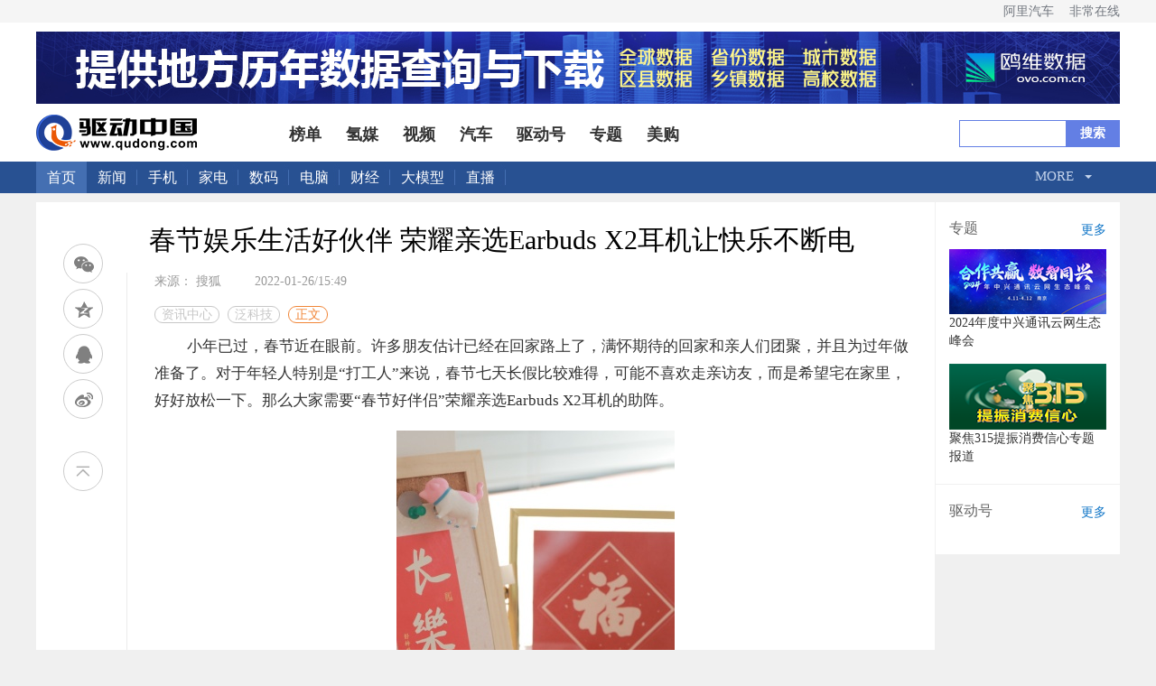

--- FILE ---
content_type: text/html
request_url: https://news.qudong.com/article/790021.shtml
body_size: 16237
content:
<!DOCTYPE html>
<head>
    <meta charset="UTF-8">
    <title>春节娱乐生活好伙伴 荣耀亲选Earbuds X2耳机让快乐不断电_驱动中国</title>
    <meta name="keywords" content="" />
    <meta name="description" content="春节娱乐生活好伙伴 荣耀亲选Earbuds X2耳机让快乐不断电" />
    <meta http-equiv="Content-Security-Policy" content="upgrade-insecure-requests">
    <link rel="stylesheet" type="text/css" href="//img.qudong.com/ncss/news20190920.css">
    <link rel="stylesheet" type="text/css" href="//img.qudong.com/css/head_news.css">
    <link rel="icon" href="//www.qudong.com/favicon.ico" />
    <!--[if lt IE 9 ]>
		<script type="text/javascript" src="http://img.qudong.com/templates/qudong/js/helper/modernizr.js"></script>
	<![endif]-->
	<script>
		var _IMG_URL = 'http://img.qudong.com/templates/qudong';
	</script>
    <script type="text/javascript" src="//img.qudong.com/js/jquery-1.8.3.min.js"></script>
    <script type="text/javascript" src="//img.qudong.com/js/qrcode.min.js"></script>
    <script type="text/javascript" src="//img.qudong.com/ncss/jquery.flexText.js"></script>
    <script src="//msite.baidu.com/sdk/c.js?appid=1536767712402430"></script>
    <script type="text/javascript" src="//img.qudong.com//js/config.js"></script>
    <script type="text/javascript" src="//img.qudong.com/templates/qudong/js/cmstop-common.js"></script>
    <script src="//tjs.sjs.sinajs.cn/open/api/js/wb.js" type="text/javascript" charset="utf-8"></script>
    <script type="text/javascript" src="//img.qudong.com/js/fet.js"></script>
    <script type="text/javascript" src="//img.qudong.com/js/repos.js"></script>
    <script type="text/javascript">
        fet.setAlias({
            IMG_URL: "//img.qudong.com/"
        })
    </script>
    <script type="text/javascript" src="//img.qudong.com/templates/qudong/js/cmstop-imagezoom.js"></script>
    <script src="//img.qudong.com/js/vue.js"></script>
    <script type="text/javascript" src="//img.qudong.com/ncss/lrtk.js"></script>
    <script type="text/javascript" src="//img.qudong.com/ncss/share.min.js"></script>
    <script src="//img.qudong.com/js/axios.min.js"></script>
    <script src="//img.qudong.com/js/qs.min.js"></script>
    <script src="//img.qudong.com/js/iview.min.js"></script>
    <script type="text/javascript" src="//hao.qudong.com/static/js/jquery.cookie.js"></script>
    <script type="text/javascript" src="//hao.qudong.com/static/js/layer/layer.js"></script>
    <script src="//hao.qudong.com/static/js/md5.js"></script>
    <script src="https://b.qudong.com/static/js/devIfo.js" type="text/javascript" charset="utf-8"></script>
    <!-- 引入样式 -->
    <!-- 引入组件库 -->
    <script src="//img.qudong.com/js/index1.js"></script>
    <script type="text/javascript">
        let contentid = '790021'; // 文章ID
        var title = "\u6625\u8282\u5a31\u4e50\u751f\u6d3b\u597d\u4f19\u4f34 \u8363\u8000\u4eb2\u9009Earbuds X2\u8033\u673a\u8ba9\u5feb\u4e50\u4e0d\u65ad\u7535"; //文章标题
        var topicid = '736731'; // 评论主题
        var context = ''; //全文内容缓存
        var content = ''; //第一页内容缓存
        $(function () {
            $('.js-overlay').mouseenter(function () {
                overlayPlay($(this));
            }).mouseleave(function () {
                var timeSpan = $('.time', $(this));
                timeSpan.css({
                    'background-color': timeSpan.attr('data-bgc')
                });
                $(this).find('.overlay').fadeOut('fast');
            });
            if ($('.article-pictures').length > 0) {
                // 图组调用
                gallery({
                    icontainer: "gal_scrl_ct",
                    idrag: "bar",
                    panel: "thumb",
                    content: "gal_scrl_main",
                    direction: "left",
                    acceleration: 5,
                    sliderAcc: 1
                });
            }
            //$.getJSON(APP_URL+'?app=system&controller=content&action=stat&jsoncallback=?&contentid='+contentid, function(data){
            $.getJSON('//app.qudong.com/?app=system&controller=content&action=stat&jsoncallback=?&contentid=' +
                contentid,
                function (data) {
                    if (data.pv > 1000) {
                        var pv = data.pv / 1000;
                        $('.qudongpv').html(pv.toFixed(2) + 'K');
                    } else {
                        $('.qudongpv').html(data.pv);
                    }
                });
        });
        $().ready(function () {
            $(".tab-menu li").mouseover(function () {
                //通过 .index()方法获取元素下标，从0开始，赋值给某个变量
                var _index = $(this).index();
                //让内容框的第 _index 个显示出来，其他的被隐藏
                $(".tab-box>div").eq(_index).show().siblings().hide();
                //改变选中时候的选项框的样式，移除其他几个选项的样式
                $(this).addClass("on").siblings().removeClass("on");
            });
        });
    </script>
    <style type="text/css">
         body{background: #f0f0f0}    </style>
	<link rel="stylesheet" type="text/css" href="//img.qudong.com/css/praise.css">
</head>
<body>
    <div class="dtop">
        
        <div style="background-color:#FFFFFF">
            <div class="top_ul">
                <div class="wp">
                    <ul class="ul_lf" id="top_panl">
                    </ul>
                    <ul class="ul_rt">
                        <li class=""><a href="http://www.aliqiche.com">阿里汽车</a></li>
                        <li class=""><a href="//www.veryol.com">非常在线</a></li>
                    </ul>
                </div>
            </div>
            <div class="top_banner wp">
                    <a href="https://www.ovo.com.cn/">
        <img src="https://upload.qudong.com/2023/0602/1685709688873.jpg" width="1200" height="80" title="鸥维数据">
    </a>

                
            </div>
            <div class="logo_box">
                <div class="logo wp auto">
                    <a href="" target="_blank">
                        <img src="//img.qudong.com/2019/picture/logo.png" alt="">
                    </a>
                    <ul class="blue_nav">
                         <li><a href="https://top.qudong.com">榜单</a></li>
 <li><a href="http://www.hvtong.com.cn">氢媒</a></li>
 <li><a href="http://video.qudong.com/">视频</a></li>
 <li><a href="https://www.qudong.com/auto/">汽车</a></li>
 <li><a href="https://www.qudonghao.cn">驱动号</a></li>
 <li><a href="https://special.qudong.com/">专题</a></li>
 <li><a href="http://go.qudong.com/">美购</a></li>

                        
                    </ul>
                    <div class="search">
                        <form action="//app.qudong.com/" id="search" name="search" method="get" target="_blank">
                            <input type="hidden" name="app" value="search">
                            <input type="hidden" name="controller" value="index">
                            <input type="hidden" name="action" value="search">
                            <input class="text" type="text" id="wd" name="wd" value="">
                            <input type="submit" name="" class="btn-submit" value="搜索">
                        </form>
                    </div>
                </div>
            </div>
            <div class="nav auto">
                <div class="navbox w1200 auto">
                            <div class="navcen fl auto">
            <a class="alogo" href="//www.qudong.com">首页</a>
            <a href="//news.qudong.com/" target="_blank">新闻</a>            
            <a href="//mobile.qudong.com/" target="_blank">手机</a>
            <a href="//www.qudong.com/jiadian/" data-url="//www.qudong.com/jiadian">家电</a>
            <a href="//digi.qudong.com/" data-url="//digi.qudong.com">数码</a>
            <a href="//notebook.qudong.com/" data-url="//notebook.qudong.com">电脑</a>
            <a href="//www.qudong.com/caijing/" data-url="//www.qudong.com/caijing">财经</a>
            <a href="//www.qudong.com/ai" data-url="//www.qudong.com/ai">大模型</a>
            <a href="//zhibo.qudong.com" target="_blank">直播</a>
        </div>
        <div class="navsearch fr auto">
            <nav class="animenu">
                <ul class="animenu__nav">
                    <li>
                        <a href="#">More</a>
                        <ul class="animenu__nav__child">
                           <li><a href="//www.qudong.com/robot" data-url="//www.qudong.com/robot">机器人</a></li>
                            <li><a href="//news.qudong.com/cloud/" data-url="//news.qudong.com/cloud/">云计算</a></li>
                            <li><a href="//news.qudong.com/ec/" data-url="//news.qudong.com/ec/">电商</a></li>
                        <li><a href="//game.qudong.com" data-url="//game.qudong.com">游戏</a></li>
            <li><a href="//site.qudong.com/" data-url="//site.qudong.com/">互联网+</a></li>
            <li><a href="//www.qudong.com/vr" data-url="//www.qudong.com/vr">VR</a></li>
            <li><a href="https://www.qudong.com/shuangtan" target="_blank">双碳</a></li>
            <li><a href="//www.qudong.com/blockchain/" data-url="//www.qudong.com/blockchain/">区块链</a></li>
                            <li><a href="https://www.qudong.com/review" target="_blank">产品评测</a></li>
                            <li><a href="http://pic.qudong.com/" title="科技图赏" target="_blank">科技图赏</a></li>
                            <li><a href="https://www.qudong.com/motto/" title="每日格言" target="_blank">每日格言</a></li>
                            <li><a href="//www.qudong.com/hangpai" title="航拍之家" target="_blank">航拍之家</a></li>
                            <li><a href="//app.qudong.com/rss.php" title="RSS" target="_blank">站内订阅</a></li>
                            <li><a href="//www.qudong.com/3dprinter" title="3D打印" target="_blank">3D打印</a></li>
                            <li><a href="http://space.qudong.com/" title="记者专栏" target="_blank">记者专栏</a></li>
                        </ul>
                    </li>
                </ul>
            </nav>
        </div>
                    
                </div>
            </div>
        </div>
        
        <!--文章内容stat-->
        <div class="news">
            <div class="wenzhang wenzhang1">
                <h1>春节娱乐生活好伙伴 荣耀亲选Earbuds X2耳机让快乐不断电</h1>
                <div class="let_nav">
                    <!-- 代码 开始 -->
                    <div id="appgame-leftside-share" style="margin-top: -100px;">
                        <div class="appgame-leftside-share rwt_share" id="rwt_share">
                            <a id="kzl_wx_share" class="appgame-leftside-weixin" data-cmd="weixin" title="分享到微信">微信</a>
                            <a id="kzl_qzoone_share" class="appgame-leftside-qzone" data-cmd="qzone" title="分享到QQ空间">QQ空间</a>
                            <a id="kzl_qfriend_share" class="appgame-leftside-sqq" data-cmd="sqq" title="分享到QQ好友">QQ好友</a>
                            <a id="kzl_wb_share" class="appgame-leftside-tsina" data-cmd="tsina" title="分享到新浪微博">新浪微博</a>
                        </div>
                        <a class="appgame-leftside-top" onClick="gotoTPoint(&#39;top&#39;,400)"></a>
                    </div>
                    <!-- 代码 结束 -->
                </div>
                <div class="news_right">
                    <dd>
                        <li>
                                                        <span>来源：
                                搜狐                                                                    </span>
                                                        &nbsp;&nbsp;<span id="pubtime">2022-01-26/15:49</span>
                            <span class="comment_count"></span>
                        </li>
                        <ul class="crumb">
                                                        <a href="http://news.qudong.com/">资讯中心</a>
                                                        <a href="http://news.qudong.com/fankeji/">泛科技</a>
                                                        <span>正文</span>
                        </ul>
                    </dd>
                    <div id="content" class="clearfix">
<div id="copy_area" class="post-content clearfix">
<p>小年已过，春节近在眼前。许多朋友估计已经在回家路上了，满怀期待的回家和亲人们团聚，并且为过年做准备了。对于年轻人特别是&ldquo;打工人&rdquo;来说，春节七天长假比较难得，可能不喜欢走亲访友，而是希望宅在家里，好好放松一下。那么大家需要&ldquo;春节好伴侣&rdquo;荣耀亲选Earbuds X2耳机的助阵。</p>
<p style="text-align: center; text-indent: 0;"><img src="https://upload.qudong.com/2022/0126/1643172402352.png" border="0" alt="" title="" /></p>
<p>荣耀亲选Earbuds X2耳机拥有超长续航能力、出色的音质、稳定连接和舒适佩戴体验，让你春节宅家娱乐快乐不断电；双麦通话降噪，帮你春节逛街的时候，依然能够清晰接打电话。目前，在荣耀京东自营旗舰店购买荣耀亲选Earbuds X2，到手价仅为179元，，晒单还能获得10元京东，并有机会赢取移动电源。</p>
<p style="text-align: center; text-indent: 0;"><img src="https://upload.qudong.com/2022/0126/1643172402836.png" border="0" /></p>
<p><strong>春节宅家娱乐，肆意畅玩不断电</strong></p>
<p>追剧观影、玩游戏，是年轻人最喜欢的娱乐方式。趁着春节，宅在家里追一下热剧、打几局游戏，能够帮助自己卸下一年的疲惫。戴上荣耀亲选Earbuds X2，既可以享受清晰的音质，又不会打扰到家人。</p>
<p style="text-align: center; text-indent: 0;"><img src="https://upload.qudong.com/2022/0126/1643172402835.png" border="0" /></p>
<p>&ldquo;恶补&rdquo;<a href="http://www.qudong.com/jiadian/tv/" target="_blank">电视</a>剧，可能一下连续看十几集。和朋友组队，也可能一下就玩几个小时。长时间玩<a href="http://mobile.qudong.com" target="_blank">手机</a>时，如果遇到耳机没电的情况，就比较尴尬。外放声音的话，可能会被老妈批评。荣耀亲选Earbuds X2让你无电量焦虑，它通过低功耗芯片优化，配合充电盒可提供超过28小时的续航能力，耳机单次音乐播放也可达6小时。</p>
<p style="text-align: center; text-indent: 0;"><img src="https://upload.qudong.com/2022/0126/1643172402348.png" border="0" /></p>
<p>在音质方面，荣耀亲选Earbuds X2耳机12mm生物振膜大动圈，配合轻质铜包铝音圈，呈现澎湃低音与开阔声场。追剧观影的时候，它能带来清晰、震撼的音质，让你身临其境；玩游戏的时候，它能够帮你获得沉浸感，甚至&ldquo;听声辩位&rdquo;。</p>
<p>戴耳机娱乐，还有一个痛点，就是耳机的声音延迟，如果音画不同步或者延迟太长，会特别影响体验。荣耀亲选Earbuds X2有游戏低延迟模式和全新蓝牙5.2，还有SAW抗干扰技术，能够带来稳定、低延迟、音画同步的体验。</p>
<p style="text-align: center; text-indent: 0;"><img src="https://upload.qudong.com/2022/0126/1643172402613.png" border="0" /></p>
<p>许多朋友也有过类似的体验，长时间佩戴入耳式耳机，耳道会有肿胀感，特别不舒服。如果你选择的是荣耀亲选Earbuds X2，则能避免这种感觉。因为它采用的是半入耳式的设计，相较于全入耳式设计，这种设计耳机没有深入耳道，不会有压迫或肿胀感，长时间佩戴也不会有压迫或肿胀感。良好通气性有效平衡耳内气压，不会聚集热量，耳道也不闷热。它的单只耳机仅约4.3g的重量，带来空气感舒适佩戴体验。</p>
<p><strong>外出逛街游玩，双麦通话降噪让沟通更清晰</strong></p>
<p>当然，春节假期也不可能完全宅在家里。许多地方有春节大集、庙会、灯会等好玩的活动，自然要去逛一逛。在这些地方人声鼎沸，还有叫卖声、音乐声、歌舞声等各种声音，如果想与家人通话，这些背景音会干扰双方的沟通，让两边都听不清。</p>
<p style="text-align: center; text-indent: 0;"><img src="https://upload.qudong.com/2022/0126/1643172402374.png" border="0" /></p>
<p>荣耀亲选Earbuds X2同样能解决用户的烦恼。它加入双麦通话降噪，每只耳机内置两颗麦克风，DNN神经网络通话降噪算法，智能过滤环境噪音、有效增强人声，在喧闹的春节街头也能拥有更清晰的通话体验。</p>
<p style="text-align: center; text-indent: 0;"><img src="https://upload.qudong.com/2022/0126/1643172402237.png" border="0" /></p>
<p>此外，荣耀亲选Earbuds X2的外观设计也非常时尚。机身采用极简风格，可以与用户的各种穿搭风格完美融合。它提供冰岛白和薄荷绿两大配色，满足大家的个性需求。经典的冰岛白为白色系，纯洁、明快、优雅；清新的薄荷绿饱和度较低，拥有青春活力，十分治愈，特别适合女生选用。</p>
<p>有了荣耀亲选Earbuds X2耳机的陪伴，你的春节假期将更加美好。现在就前往荣耀商城、荣耀亲选商城、天猫荣耀官方旗舰店、京东荣耀官方自营店下单吧，好好享受春节这段难得休闲时光。</p>
<p>（了解详情：https://item.m.jd.com/product/100026405184.html）</p>
</div>
</div><div style=" width:830px; margin:0 auto; padding:10px;">
                <script>
                var _hmt = _hmt || [];
                (function() {
                  var hm = document.createElement("script");
                  hm.src = "https://hm.baidu.com/hm.js?dfc539389484be8368b671118b41dff1";
                  var s = document.getElementsByTagName("script")[0]; 
                  s.parentNode.insertBefore(hm, s);
                })();
                </script>
</div>
                                        <!--文章内容end-->
                    
                    
                    <br>
                </div>
                <div id="apptwo" v-cloak>
                    <div class="like_dian">
                        <div class="like_dian_top">
                            <img @click="likeClick"
                                :src="likeSrc?'//img.qudong.com/icon/like_zan2.png':'//img.qudong.com/icon/like_zan.png'"
                                alt="">
                            <span>{{cmoun}}人已赞</span>
                        </div>
                        <div class="like_dian_bottom">
                            <img :key="index" v-for="(item,index) in likeHeadImg" :src="item.headimgurl" alt="">
                            <!-- 如没有五条，需隐藏它 -->
                            <div v-show="likeSpan" class="like_dian_header" @click="morePraiseList()">
                                <!-- <span>+{{left_person}}</span> -->
                                <span>more</span>
                            </div>
                        </div>
                    </div>
                </div>
                <div id="app" v-cloak>
                    <div id="hdrx_box">
                        <!---新版红包评论开始-->
                        <div class="wp video_box" id="comment_box2">
                            <div class="row">
                                <div class="lf" style="margin-top:20px;">
                                    <div id="hdrx_top">
                                        <p>评论
                                            <span id="count">{{userinfo.comments}}</span>
                                        </p>
                                        <form name="comment" id="comment" style="width: 100%;">
                                            <textarea name="content" id="comment_div" class="form-control" rows="5"
                                                v-model="recName" placeholder="请输入您的评论"></textarea>
                                            <div>
                                                <a class="comment_btn" href="javascript:void(0);" @click="com(recInfo);"
                                                    style="display: inline-block;">立即评论</a>
                                                <a class="login_btn" href="javascript:;" onClick="redirect_to_login()"
                                                    style="display: none;">请先登录</a>
                                            </div>
                                        </form>
                                    </div>
                                    <div class="bs-example" data-example-id="media-list">
                                        <ul id="comment_app" class="media-list">
                                            <li class="media" v-for="c in commentArr">
                                                <div class="media-left">
                                                    <a href="#">
                                                        <img :src="c.headimgurl" alt="" style="border-radius: 50%;"
                                                            class="media-object rx_head">
                                                    </a>
                                                </div>
                                                <div class="media-body">
                                                    <h4 class="media-heading">
                                                        <a>{{c.nickname}}</a>
                                                        <img style="display: inline-block;" v-if="c.money != 0"
                                                            src="//img.qudong.com/images/red_package.png" />
                                                        <div>
                                                            <span>{{c.create_time}}</span>
                                                        </div>
                                                    </h4>
                                                    <p>{{c.content}}</p>
                                                    <div class="like">
                                                        <a href="javascript:;" @click="praise(c)">
                                                            <span v-if="!c.is_praise">点赞</span>
                                                            <!--<span v-if="c.is_praise == 0">点赞</span>-->
                                                            <span v-if="c.is_praise == 1">已赞</span>
                                                            <span v-if="c.count_praise">
                                                                ({{c.count_praise}})
                                                            </span>
                                                        </a>
                                                        <a href="javascript:;" :nickname="c.nickname"
                                                            @click="replay_comment(c)">回复({{c.count_reply}})</a>
                                                    </div>
                                                </div>
                                                <div v-for="child in c.children"
                                                    style="margin-left: 5%;margin-top:1%;padding-top:1%;border-top: 1px dashed #ccc">
                                                    <div class="media-left">
                                                        <a href="#">
                                                            <img :src="child.headimgurl" alt=""
                                                                style="border-radius: 50%;"
                                                                class="media-object rx_head">
                                                        </a>
                                                    </div>
                                                    <div class="media-body">
                                                        <h4 class="media-heading">
                                                            <a>{{child.nickname}}</a>
                                                            <div>
                                                                <span>{{child.create_time}}</span>
                                                            </div>
                                                        </h4>
                                                        <p>{{child.content}}</p>
                                                    </div>
                                                </div>
                                            </li>
                                        </ul>
                                        <div class="all_btn">
                                            <a href="javascript:;" @click="get_comment()">查看全部评论</a>
                                        </div>
                                    </div>
                                </div>
                                <div class="clearfix"></div>
                                <!--红包-->
                                <div class="mask" v-if="isShowRedBag" v-cloak>
                                    <div class="redBag">
                                        <img src="//img.qudong.com/images/redBag.png" /><img
                                            src="//img.qudong.com/images/redBagc.png" @click="close()" />
                                        <span>{{money}}<span>元</span></span>
                                        <a href="http://hao.qudong.com/App/down/index.html"><img
                                                src="//img.qudong.com/images/downApp.png" /></a>
                                    </div>
                                </div>
                                <!--答错题-->
                                <div class="mask" v-if="isAnswerWrong" v-cloak>
                                    <div class="woo">
                                        <img src="//img.qudong.com/images/wrong.png" /><img
                                            src="//img.qudong.com/images/redBagc.png" @click="close()" />
                                    </div>
                                </div>
                                <!--红包发完-->
                                <div class="mask" v-if="isShowOver" v-cloak>
                                    <div class="woo">
                                        <img src="//img.qudong.com/images/over.png" /><img
                                            src="//img.qudong.com/images/redBagc.png" @click="close()" />
                                    </div>
                                </div>
                                <!--只能获得一个红包-->
                                <div class="mask" v-if="isShowOne" v-cloak>
                                    <div class="woo">
                                        <img src="//img.qudong.com/images/one.png" /><img
                                            src="//img.qudong.com/images/redBagc.png" @click="close()" />
                                    </div>
                                </div>
                                <!--问题展示-->
                                <div class="mask" v-if="isShowQue" v-cloak>
                                    <div class="answer_box">
                                        <div class="form">
                                            <p style="margin-bottom: 35px;">{{question.question}}</p>
                                            <div class="options">
                                                <div>
                                                    <input id="item1" type="radio" v-model="choseAnswer" name="item"
                                                        value="A">
                                                    <label for="item1"></label>
                                                    <span>A {{question.A}}</span>
                                                </div>
                                                <div>
                                                    <input id="item2" type="radio" v-model="choseAnswer" name="item"
                                                        value="B">
                                                    <label for="item2"></label>
                                                    <span>B {{question.B}}</span>
                                                </div>
                                                <div>
                                                    <input id="item3" type="radio" v-model="choseAnswer" name="item"
                                                        value="C">
                                                    <label for="item3"></label>
                                                    <span>C {{question.C}}</span>
                                                </div>
                                                <div>
                                                    <input id="item4" type="radio" v-model="choseAnswer" name="item"
                                                        value="D">
                                                    <label for="item4"></label>
                                                    <span>D {{question.D}}</span>
                                                </div>
                                            </div>
                                            <a @click="submitForm()">提交</a>
                                        </div>
                                        <a @click="close()">
                                            <img src="https://img.qudong.com/images/close.png" alt="">
                                        </a>
                                    </div>
                                </div>
                            </div>
                        </div>
                        <!---新版红包评论结束-->
                    </div>
                                    </div>
                <div class="tab">
                    <div id="wp" class="screen tab-menu">
                        <ul>
                            <li class="on"><a href="#">焦点</a></li>
                            <li class=""><a href="#">手机</a></li>
                            <li class=""><a href="#">家电</a></li>
                            <li class=""><a href="#">数码</a></li>
                            <li class=""><a href="#">互联网+</a></li>
                            <li class=""><a href="#">AI/VR</a></li>
                            <li class=""><a href="#">云计算</a></li>
                            <li class=""><a href="#">汽车</a></li>
                            <li class=""><a href="#">O2O</a></li>
                            <li class=""><a href="#">机器人</a></li>
                        </ul>
                    </div>
                    <div class="tab-box">
                                            <div class="list_con" style="display: block;">
                                              <div class="picture_text">
                            <div class="text">
                                <a href="https://news.qudong.com/article/881369.shtml" target="_blank">
                                    <h4>英伟达获准对华出售H200芯片，需向美政府缴纳25%分成</h4>
                                </a>
                                <div class="time_tag">
                            <span class="tags">标签：
                                                        <a href="http://app.qudong.com/tags.php?tag=英伟达">英伟达</a>
                                                       </span>
                                    <span>2025-12-09</span>
                                </div>
                            </div>
                            <div class="picture">
                                <a href="https://news.qudong.com/article/881369.shtml" target="_blank">
                                                    <img src="https://t.qudong.com/uploads/85e3af61ad63d16ab168d04f5bbc11a0.png" alt="英伟达获准对华出售H200芯片，需向美政府缴纳25%分成" width="200" height="100" >
                                                        </a>
                            </div>
                        </div>
                                              <div class="picture_text">
                            <div class="text">
                                <a href="https://mobile.qudong.com/article/881301.shtml" target="_blank">
                                    <h4>传闻苹果屏下识别技术取得进展 iPhone18系列或首发小号灵动岛</h4>
                                </a>
                                <div class="time_tag">
                            <span class="tags">标签：
                                                        <a href="http://app.qudong.com/tags.php?tag=iPhone">iPhone</a>
                                                        <a href="http://app.qudong.com/tags.php?tag=苹果公司">苹果公司</a>
                                                       </span>
                                    <span>2025-12-08</span>
                                </div>
                            </div>
                            <div class="picture">
                                <a href="https://mobile.qudong.com/article/881301.shtml" target="_blank">
                                                    <img src="https://t.qudong.com/uploads/df486bbc3e3824b96ce63c43ef0b14fe.png" alt="传闻苹果屏下识别技术取得进展 iPhone18系列或首发小号灵动岛" width="200" height="100" >
                                                        </a>
                            </div>
                        </div>
                                              <div class="picture_text">
                            <div class="text">
                                <a href="https://news.qudong.com/article/881246.shtml" target="_blank">
                                    <h4>效率与颜值兼得，华为MatePad Air 2025款解锁年终高效生产力体验</h4>
                                </a>
                                <div class="time_tag">
                            <span class="tags">标签：
                                                        <a href="http://app.qudong.com/tags.php?tag=华为MatePad">华为MatePad</a>
                                                       </span>
                                    <span>2025-12-05</span>
                                </div>
                            </div>
                            <div class="picture">
                                <a href="https://news.qudong.com/article/881246.shtml" target="_blank">
                                                    <img src="https://t.qudong.com/uploads/updoc_img/309fde3d25d5312c51fda31990cd96ac.jpg" alt="效率与颜值兼得，华为MatePad Air 2025款解锁年终高效生产力体验" width="200" height="100" >
                                                        </a>
                            </div>
                        </div>
                                              <div class="picture_text">
                            <div class="text">
                                <a href="https://news.qudong.com/article/880999.shtml" target="_blank">
                                    <h4>昨夜今晨：DeepSeek V3.2发布 东方甄选新增外卖业务 罗永浩宣布召开科技春晚</h4>
                                </a>
                                <div class="time_tag">
                            <span class="tags">标签：
                                                        <a href="http://app.qudong.com/tags.php?tag=DeepSeek">DeepSeek</a>
                                                        <a href="http://app.qudong.com/tags.php?tag=小米">小米</a>
                                                        <a href="http://app.qudong.com/tags.php?tag=东方甄选">东方甄选</a>
                                                        <a href="http://app.qudong.com/tags.php?tag=罗永浩">罗永浩</a>
                                                       </span>
                                    <span>2025-12-02</span>
                                </div>
                            </div>
                            <div class="picture">
                                <a href="https://news.qudong.com/article/880999.shtml" target="_blank">
                                                    <img src="https://t.qudong.com/uploads/d4a39e1a7c6d7cc2f878786530d0e106.jpeg" alt="昨夜今晨：DeepSeek V3.2发布 东方甄选新增外卖业务 罗永浩宣布召开科技春晚" width="200" height="100" >
                                                        </a>
                            </div>
                        </div>
                                              <div class="picture_text">
                            <div class="text">
                                <a href="https://news.qudong.com/article/880665.shtml" target="_blank">
                                    <h4>是巨幕平板，更是性能电脑，华为首款鸿蒙二合一5999元起售</h4>
                                </a>
                                <div class="time_tag">
                            <span class="tags">标签：
                                                        <a href="http://app.qudong.com/tags.php?tag=华为MatePadEdge">华为MatePadEdge</a>
                                                       </span>
                                    <span>2025-11-25</span>
                                </div>
                            </div>
                            <div class="picture">
                                <a href="https://news.qudong.com/article/880665.shtml" target="_blank">
                                                    <img src="https://t.qudong.com/uploads/updoc_img/5c8f63cba99a9033134c64e1f7b05139.jpg" alt="是巨幕平板，更是性能电脑，华为首款鸿蒙二合一5999元起售" width="200" height="100" >
                                                        </a>
                            </div>
                        </div>
                                          </div>
                    <div class="list_con" style="display: none;">
                                              <div class="picture_text">
                            <div class="text">
                                <a href="https://mobile.qudong.com/article/881301.shtml" target="_blank">
                                    <h4>传闻苹果屏下识别技术取得进展 iPhone18系列或首发小号灵动岛</h4>
                                </a>
                                <div class="time_tag">
                            <span class="tags">标签：
                                      <a href="http://app.qudong.com/tags.php?tag=iPhone">iPhone</a>
                                      <a href="http://app.qudong.com/tags.php?tag=苹果公司">苹果公司</a>
                                              </span>
                                    <span>2025-12-08</span>
                                </div>
                            </div>
                            <div class="picture">
                                <a href="https://mobile.qudong.com/article/881301.shtml" target="_blank">
                                                    <img src="https://t.qudong.com/uploads/df486bbc3e3824b96ce63c43ef0b14fe.png" alt="传闻苹果屏下识别技术取得进展 iPhone18系列或首发小号灵动岛" width="200" height="100" >
                                                        </a>
                            </div>
                        </div>
                                              <div class="picture_text">
                            <div class="text">
                                <a href="https://mobile.qudong.com/article/880443.shtml" target="_blank">
                                    <h4>华为Mate X7官宣信息大盘点：外观、影像、体验全面升级，亮点数到手软</h4>
                                </a>
                                <div class="time_tag">
                            <span class="tags">标签：
                                      <a href="http://app.qudong.com/tags.php?tag=华为Mate">华为Mate</a>
                                      <a href="http://app.qudong.com/tags.php?tag=X7">X7</a>
                                              </span>
                                    <span>2025-11-21</span>
                                </div>
                            </div>
                            <div class="picture">
                                <a href="https://mobile.qudong.com/article/880443.shtml" target="_blank">
                                                    <img src="https://t.qudong.com/uploads/updoc_img/73426732280503ba85cc0f1c2b0b8bdf.png" alt="华为Mate X7官宣信息大盘点：外观、影像、体验全面升级，亮点数到手软" width="200" height="100" >
                                                        </a>
                            </div>
                        </div>
                                              <div class="picture_text">
                            <div class="text">
                                <a href="https://mobile.qudong.com/article/880245.shtml" target="_blank">
                                    <h4>OPPO Reno15 系列正式发布，潮流实况玩法“超出圈”</h4>
                                </a>
                                <div class="time_tag">
                            <span class="tags">标签：
                                      <a href="http://app.qudong.com/tags.php?tag=OPPO">OPPO</a>
                                      <a href="http://app.qudong.com/tags.php?tag=Reno15">Reno15</a>
                                      <a href="http://app.qudong.com/tags.php?tag=Reno15">Reno15</a>
                                      <a href="http://app.qudong.com/tags.php?tag=系列">系列</a>
                                              </span>
                                    <span>2025-11-17</span>
                                </div>
                            </div>
                            <div class="picture">
                                <a href="https://mobile.qudong.com/article/880245.shtml" target="_blank">
                                                    <img src="https://t.qudong.com/uploads/updoc_img/a4b9af95cf5af3aff601011bc54a78b8.jpg" alt="OPPO Reno15 系列正式发布，潮流实况玩法“超出圈”" width="200" height="100" >
                                                        </a>
                            </div>
                        </div>
                                              <div class="picture_text">
                            <div class="text">
                                <a href="https://mobile.qudong.com/article/880211.shtml" target="_blank">
                                    <h4>加入Pro Max阵营？华为Mate80系列双环设计引发广大网友吐槽</h4>
                                </a>
                                <div class="time_tag">
                            <span class="tags">标签：
                                      <a href="http://app.qudong.com/tags.php?tag=华为Mate80系列">华为Mate80系列</a>
                                      <a href="http://app.qudong.com/tags.php?tag=华为">华为</a>
                                              </span>
                                    <span>2025-11-17</span>
                                </div>
                            </div>
                            <div class="picture">
                                <a href="https://mobile.qudong.com/article/880211.shtml" target="_blank">
                                                    <img src="https://t.qudong.com/uploads/43b4c401f32c865e1573aeef0d52f379.png" alt="加入Pro Max阵营？华为Mate80系列双环设计引发广大网友吐槽" width="200" height="100" >
                                                        </a>
                            </div>
                        </div>
                                              <div class="picture_text">
                            <div class="text">
                                <a href="https://mobile.qudong.com/article/880062.shtml" target="_blank">
                                    <h4>三星Galaxy S26系列持续曝光 主打轻薄设计，机身最薄6.9mm</h4>
                                </a>
                                <div class="time_tag">
                            <span class="tags">标签：
                                      <a href="http://app.qudong.com/tags.php?tag=三星手机">三星手机</a>
                                      <a href="http://app.qudong.com/tags.php?tag=三星GalaxyS26系列">三星GalaxyS26系列</a>
                                              </span>
                                    <span>2025-11-13</span>
                                </div>
                            </div>
                            <div class="picture">
                                <a href="https://mobile.qudong.com/article/880062.shtml" target="_blank">
                                                    <img src="https://t.qudong.com/uploads/c8d5a3eba33e2a81ee02cf2f58e1d1a4.png" alt="三星Galaxy S26系列持续曝光 主打轻薄设计，机身最薄6.9mm" width="200" height="100" >
                                                        </a>
                            </div>
                        </div>
                                        </div>
                    <div class="list_con" style="display: none;">
                                              <div class="picture_text">
                            <div class="text">
                                <a href="https://www.qudong.com/article/880097.shtml" target="_blank">
                                    <h4>徕芬正布局进军洗地机市场 项目负责人来自大疆</h4>
                                </a>
                                <div class="time_tag">
                            <span class="tags">标签：
                                      <a href="http://app.qudong.com/tags.php?tag=大疆">大疆</a>
                                      <a href="http://app.qudong.com/tags.php?tag=徕芬">徕芬</a>
                                              </span>
                                    <span>2025-11-14</span>
                                </div>
                            </div>
                            <div class="picture">
                                <a href="https://www.qudong.com/article/880097.shtml" target="_blank">
                                                    <img src="https://t.qudong.com/uploads/8c03178c14e642fb3d4867364743da06.jpeg" alt="徕芬正布局进军洗地机市场 项目负责人来自大疆" width="200" height="100" >
                                                        </a>
                            </div>
                        </div>
                                              <div class="picture_text">
                            <div class="text">
                                <a href="http://www.qudong.com/article/879947.shtml" target="_blank">
                                    <h4>扫地机器人行业加速升维，石头科技重构全球市场格局</h4>
                                </a>
                                <div class="time_tag">
                            <span class="tags">标签：
                                      <a href="http://app.qudong.com/tags.php?tag=石头科技">石头科技</a>
                                              </span>
                                    <span>2025-11-11</span>
                                </div>
                            </div>
                            <div class="picture">
                                <a href="http://www.qudong.com/article/879947.shtml" target="_blank">
                                                    <img src="https://t.qudong.com/uploads/updoc_img/760e5202676b4da077e89a27016591d5.png" alt="扫地机器人行业加速升维，石头科技重构全球市场格局" width="200" height="100" >
                                                        </a>
                            </div>
                        </div>
                                              <div class="picture_text">
                            <div class="text">
                                <a href="http://www.qudong.com/article/879702.shtml" target="_blank">
                                    <h4>双十一不踩坑选购指南：石头科技扫地机热水洗、0缠绕黑科技 解锁品质生活</h4>
                                </a>
                                <div class="time_tag">
                            <span class="tags">标签：
                                      <a href="http://app.qudong.com/tags.php?tag=石头科技">石头科技</a>
                                      <a href="http://app.qudong.com/tags.php?tag=P20活水版">P20活水版</a>
                                              </span>
                                    <span>2025-11-06</span>
                                </div>
                            </div>
                            <div class="picture">
                                <a href="http://www.qudong.com/article/879702.shtml" target="_blank">
                                                    <img src="https://t.qudong.com/uploads/updoc_img/4bb6420f14ffe7dd345d5bb37828995b.png" alt="双十一不踩坑选购指南：石头科技扫地机热水洗、0缠绕黑科技 解锁品质生活" width="200" height="100" >
                                                        </a>
                            </div>
                        </div>
                                              <div class="picture_text">
                            <div class="text">
                                <a href="http://www.qudong.com/article/879638.shtml" target="_blank">
                                    <h4>石头科技入选“2025福布斯中国·出海全球化30&30评选”榜单</h4>
                                </a>
                                <div class="time_tag">
                            <span class="tags">标签：
                                      <a href="http://app.qudong.com/tags.php?tag=石头科技">石头科技</a>
                                              </span>
                                    <span>2025-11-05</span>
                                </div>
                            </div>
                            <div class="picture">
                                <a href="http://www.qudong.com/article/879638.shtml" target="_blank">
                                                    <img src="https://t.qudong.com/uploads/updoc_img/e70aefe3c9b3e91e90c66e9f2da4b35c.png" alt="石头科技入选“2025福布斯中国·出海全球化30&30评选”榜单" width="200" height="100" >
                                                        </a>
                            </div>
                        </div>
                                              <div class="picture_text">
                            <div class="text">
                                <a href="http://www.qudong.com/article/879474.shtml" target="_blank">
                                    <h4>今年双11最值得买的洗地机，就是石头</h4>
                                </a>
                                <div class="time_tag">
                            <span class="tags">标签：
                                      <a href="http://app.qudong.com/tags.php?tag=石头科技">石头科技</a>
                                      <a href="http://app.qudong.com/tags.php?tag=石头洗地机">石头洗地机</a>
                                              </span>
                                    <span>2025-11-03</span>
                                </div>
                            </div>
                            <div class="picture">
                                <a href="http://www.qudong.com/article/879474.shtml" target="_blank">
                                                    <img src="https://t.qudong.com/uploads/updoc_img/026b7a06faf1ae172352a5fe9223fef7.png" alt="今年双11最值得买的洗地机，就是石头" width="200" height="100" >
                                                        </a>
                            </div>
                        </div>
                                        </div>                  
                    <div class="list_con" style="display: none;">
                                              <div class="picture_text">
                            <div class="text">
                                <a href="http://digi.qudong.com/article/879952.shtml" target="_blank">
                                    <h4>双11华为笔记本怎么买？一篇看懂各款特点与超值优惠</h4>
                                </a>
                                <div class="time_tag">
                            <span class="tags">标签：
                                      <a href="http://app.qudong.com/tags.php?tag=华为笔记本">华为笔记本</a>
                                              </span>
                                    <span>2025-11-11</span>
                                </div>
                            </div>
                            <div class="picture">
                                <a href="http://digi.qudong.com/article/879952.shtml" target="_blank">
                                                    <img src="https://t.qudong.com/uploads/updoc_img/48a51d3b8a8b567159735f080622ce01.jpg" alt="双11华为笔记本怎么买？一篇看懂各款特点与超值优惠" width="200" height="100" >
                                                        </a>
                            </div>
                        </div>
                                              <div class="picture_text">
                            <div class="text">
                                <a href="http://digi.qudong.com/article/870016.shtml" target="_blank">
                                    <h4>性能、续航、AI都有料！Hi MateBook D 16真实使用体验分享</h4>
                                </a>
                                <div class="time_tag">
                            <span class="tags">标签：
                                      <a href="http://app.qudong.com/tags.php?tag=MateBook">MateBook</a>
                                              </span>
                                    <span>2025-05-06</span>
                                </div>
                            </div>
                            <div class="picture">
                                <a href="http://digi.qudong.com/article/870016.shtml" target="_blank">
                                                    <img src="https://t.qudong.com/uploads/updoc_img/e0c0e3d64b9c8049c69422f4d4a0805a.jpg" alt="性能、续航、AI都有料！Hi MateBook D 16真实使用体验分享" width="200" height="100" >
                                                        </a>
                            </div>
                        </div>
                                              <div class="picture_text">
                            <div class="text">
                                <a href="http://notebook.qudong.com/2024/0626/853689.shtml" target="_blank">
                                    <h4>荣耀新突破：挑战极限！即将发布重量不足980克的超级轻薄笔记本</h4>
                                </a>
                                <div class="time_tag">
                            <span class="tags">标签：
                                      <a href="http://app.qudong.com/tags.php?tag=荣耀笔记本">荣耀笔记本</a>
                                              </span>
                                    <span>2024-06-26</span>
                                </div>
                            </div>
                            <div class="picture">
                                <a href="http://notebook.qudong.com/2024/0626/853689.shtml" target="_blank">
                                                        </a>
                            </div>
                        </div>
                                              <div class="picture_text">
                            <div class="text">
                                <a href="http://digi.qudong.com/article/853054.shtml" target="_blank">
                                    <h4>苹果Vision Pro国行版开启预购，1TB版售价32999起</h4>
                                </a>
                                <div class="time_tag">
                            <span class="tags">标签：
                                      <a href="http://app.qudong.com/tags.php?tag=苹果Vision">苹果Vision</a>
                                      <a href="http://app.qudong.com/tags.php?tag=Pro">Pro</a>
                                              </span>
                                    <span>2024-06-14</span>
                                </div>
                            </div>
                            <div class="picture">
                                <a href="http://digi.qudong.com/article/853054.shtml" target="_blank">
                                                    <img src="https://t.qudong.com/uploads/f1089d2d2d348813f1b406548e8b4abd.png" alt="苹果Vision Pro国行版开启预购，1TB版售价32999起" width="200" height="100" >
                                                        </a>
                            </div>
                        </div>
                                              <div class="picture_text">
                            <div class="text">
                                <a href="http://digi.qudong.com/article/852741.shtml" target="_blank">
                                    <h4>618智能穿戴怎么选？华为智能穿戴全系列选购攻略出炉</h4>
                                </a>
                                <div class="time_tag">
                            <span class="tags">标签：
                                      <a href="http://app.qudong.com/tags.php?tag=华为智能穿戴">华为智能穿戴</a>
                                              </span>
                                    <span>2024-06-07</span>
                                </div>
                            </div>
                            <div class="picture">
                                <a href="http://digi.qudong.com/article/852741.shtml" target="_blank">
                                                    <img src="https://t.qudong.com/uploads/updoc_img/3ddf350ab74e6ffc254304fee557ef14.jpg" alt="618智能穿戴怎么选？华为智能穿戴全系列选购攻略出炉" width="200" height="100" >
                                                        </a>
                            </div>
                        </div>
                                        </div>                  
                    <div class="list_con" style="display: none;">
                                              <div class="picture_text">
                            <div class="text">
                                <a href="http://site.qudong.com/2025/0721/874041.shtml" target="_blank">
                                    <h4>抖音上线电影评分功能 多部热映影片均低于及格线</h4>
                                </a>
                                <div class="time_tag">
                            <span class="tags">标签：
                                      <a href="http://app.qudong.com/tags.php?tag="></a>
                                              </span>
                                    <span>2025-07-21</span>
                                </div>
                            </div>
                            <div class="picture">
                                <a href="http://site.qudong.com/2025/0721/874041.shtml" target="_blank">
                                                    <img src="https://img1.mydrivers.com/img/20250721/a9f0e923-da45-47dd-a282-e9618135d7be.jpg" alt="抖音上线电影评分功能 多部热映影片均低于及格线" width="200" height="100" >
                                                        </a>
                            </div>
                        </div>
                                              <div class="picture_text">
                            <div class="text">
                                <a href="http://site.qudong.com/2025/0721/874030.shtml" target="_blank">
                                    <h4>黄仁勋央视猛夸华为、小米、DeepSeek等：我不是尬吹 中国是真强</h4>
                                </a>
                                <div class="time_tag">
                            <span class="tags">标签：
                                      <a href="http://app.qudong.com/tags.php?tag="></a>
                                              </span>
                                    <span>2025-07-21</span>
                                </div>
                            </div>
                            <div class="picture">
                                <a href="http://site.qudong.com/2025/0721/874030.shtml" target="_blank">
                                                    <img src="https://img1.mydrivers.com/img/20250721/s_9754f2b7e0854bf4bcdaac1b3fe6b256.jpg" alt="黄仁勋央视猛夸华为、小米、DeepSeek等：我不是尬吹 中国是真强" width="200" height="100" >
                                                        </a>
                            </div>
                        </div>
                                              <div class="picture_text">
                            <div class="text">
                                <a href="http://site.qudong.com/2024/0515/851303.shtml" target="_blank">
                                    <h4>直播电商：抖音、快手、视频号上演“刀光剑影”</h4>
                                </a>
                                <div class="time_tag">
                            <span class="tags">标签：
                                      <a href="http://app.qudong.com/tags.php?tag=AI">AI</a>
                                      <a href="http://app.qudong.com/tags.php?tag=电商">电商</a>
                                              </span>
                                    <span>2024-05-15</span>
                                </div>
                            </div>
                            <div class="picture">
                                <a href="http://site.qudong.com/2024/0515/851303.shtml" target="_blank">
                                                    <img src="https://upload.qudong.com/2024/0515/thumb_200_100_1715736099686.png" alt="直播电商：抖音、快手、视频号上演“刀光剑影”" width="200" height="100" >
                                                        </a>
                            </div>
                        </div>
                                              <div class="picture_text">
                            <div class="text">
                                <a href="http://site.qudong.com/2024/0515/851302.shtml" target="_blank">
                                    <h4>小熊电器一季报业绩下滑：短期承压明显，销售费用再创新高</h4>
                                </a>
                                <div class="time_tag">
                            <span class="tags">标签：
                                      <a href="http://app.qudong.com/tags.php?tag=小熊电器">小熊电器</a>
                                              </span>
                                    <span>2024-05-15</span>
                                </div>
                            </div>
                            <div class="picture">
                                <a href="http://site.qudong.com/2024/0515/851302.shtml" target="_blank">
                                                    <img src="https://upload.qudong.com/2024/0515/thumb_200_100_1715736266635.png" alt="小熊电器一季报业绩下滑：短期承压明显，销售费用再创新高" width="200" height="100" >
                                                        </a>
                            </div>
                        </div>
                                              <div class="picture_text">
                            <div class="text">
                                <a href="http://site.qudong.com/2024/0507/850834.shtml" target="_blank">
                                    <h4>第四范式亏损有所收窄：短期股价大跌，客户高黏性被机构看好</h4>
                                </a>
                                <div class="time_tag">
                            <span class="tags">标签：
                                      <a href="http://app.qudong.com/tags.php?tag=第四范式">第四范式</a>
                                              </span>
                                    <span>2024-05-07</span>
                                </div>
                            </div>
                            <div class="picture">
                                <a href="http://site.qudong.com/2024/0507/850834.shtml" target="_blank">
                                                    <img src="https://upload.qudong.com/2024/0507/thumb_200_100_1715049495254.png" alt="第四范式亏损有所收窄：短期股价大跌，客户高黏性被机构看好" width="200" height="100" >
                                                        </a>
                            </div>
                        </div>
                                        </div>                   
                    <div class="list_con" style="display: none;">
                                              <div class="picture_text">
                            <div class="text">
                                <a href="http://www.qudong.com/article/877557.shtml" target="_blank">
                                    <h4>云智一体，碳硅共生｜联想“全栈AI”全新亮相2025云栖大会</h4>
                                </a>
                                <div class="time_tag">
                            <span class="tags">标签：
                                      <a href="http://app.qudong.com/tags.php?tag="></a>
                                              </span>
                                    <span>2025-09-24</span>
                                </div>
                            </div>
                            <div class="picture">
                                <a href="http://www.qudong.com/article/877557.shtml" target="_blank">
                                                    <img src="https://t.qudong.com/uploads/updoc_img/f017265a99bac99e564e554a67594df0.png" alt="云智一体，碳硅共生｜联想“全栈AI”全新亮相2025云栖大会" width="200" height="100" >
                                                        </a>
                            </div>
                        </div>
                                              <div class="picture_text">
                            <div class="text">
                                <a href="http://www.qudong.com/article/877540.shtml" target="_blank">
                                    <h4> 阿里发布Qwen3-Max，性能超GPT5，跻身全球前三</h4>
                                </a>
                                <div class="time_tag">
                            <span class="tags">标签：
                                      <a href="http://app.qudong.com/tags.php?tag="></a>
                                              </span>
                                    <span>2025-09-24</span>
                                </div>
                            </div>
                            <div class="picture">
                                <a href="http://www.qudong.com/article/877540.shtml" target="_blank">
                                                    <img src="https://t.qudong.com/uploads/updoc_img/4f34cc76fb4927b10016ffba0c0098f7.png" alt=" 阿里发布Qwen3-Max，性能超GPT5，跻身全球前三" width="200" height="100" >
                                                        </a>
                            </div>
                        </div>
                                              <div class="picture_text">
                            <div class="text">
                                <a href="http://www.qudong.com/article/873111.shtml" target="_blank">
                                    <h4>马斯克的xAI巨轮获资百亿：AI军备竞赛新篇章启航！</h4>
                                </a>
                                <div class="time_tag">
                            <span class="tags">标签：
                                      <a href="http://app.qudong.com/tags.php?tag=马斯克">马斯克</a>
                                      <a href="http://app.qudong.com/tags.php?tag=xAI">xAI</a>
                                              </span>
                                    <span>2025-07-02</span>
                                </div>
                            </div>
                            <div class="picture">
                                <a href="http://www.qudong.com/article/873111.shtml" target="_blank">
                                                        </a>
                            </div>
                        </div>
                                              <div class="picture_text">
                            <div class="text">
                                <a href="http://www.qudong.com/article/872731.shtml" target="_blank">
                                    <h4>新进化 新伙伴，科大讯飞AI学习机 AI 1对1功能重磅升级</h4>
                                </a>
                                <div class="time_tag">
                            <span class="tags">标签：
                                      <a href="http://app.qudong.com/tags.php?tag=科大讯飞">科大讯飞</a>
                                      <a href="http://app.qudong.com/tags.php?tag=AI">AI</a>
                                              </span>
                                    <span>2025-06-24</span>
                                </div>
                            </div>
                            <div class="picture">
                                <a href="http://www.qudong.com/article/872731.shtml" target="_blank">
                                                    <img src="https://upload.qudong.com/2025/0624/thumb_200_100_1750774322685.png" alt="新进化 新伙伴，科大讯飞AI学习机 AI 1对1功能重磅升级" width="200" height="100" >
                                                        </a>
                            </div>
                        </div>
                                              <div class="picture_text">
                            <div class="text">
                                <a href="http://www.qudong.com/article/870854.shtml" target="_blank">
                                    <h4>腾讯云AI产业应用峰会召开：智能体开发平台发布，大模型生态再升级</h4>
                                </a>
                                <div class="time_tag">
                            <span class="tags">标签：
                                      <a href="http://app.qudong.com/tags.php?tag=腾讯云AI">腾讯云AI</a>
                                      <a href="http://app.qudong.com/tags.php?tag=混元图像2.0">混元图像2.0</a>
                                      <a href="http://app.qudong.com/tags.php?tag=腾讯云智能体">腾讯云智能体</a>
                                              </span>
                                    <span>2025-05-21</span>
                                </div>
                            </div>
                            <div class="picture">
                                <a href="http://www.qudong.com/article/870854.shtml" target="_blank">
                                                        </a>
                            </div>
                        </div>
                                        </div>  
                     <div class="list_con" style="display: none;">
                                              <div class="picture_text">
                            <div class="text">
                                <a href="http://news.qudong.com/article/855473.shtml" target="_blank">
                                    <h4>奥运观赛AI新体验！通义App上线“赛事百事通”等多款新功能</h4>
                                </a>
                                <div class="time_tag">
                            <span class="tags">标签：
                                      <a href="http://app.qudong.com/tags.php?tag=阿里云">阿里云</a>
                                              </span>
                                    <span>2024-07-26</span>
                                </div>
                            </div>
                            <div class="picture">
                                <a href="http://news.qudong.com/article/855473.shtml" target="_blank">
                                                    <img src="https://upload.qudong.com/2024/0726/thumb_200_100_1721964972562.png" alt="奥运观赛AI新体验！通义App上线“赛事百事通”等多款新功能" width="200" height="100" >
                                                        </a>
                            </div>
                        </div>
                                              <div class="picture_text">
                            <div class="text">
                                <a href="http://news.qudong.com/article/855472.shtml" target="_blank">
                                    <h4>云计算首次超越卫星！超三分之二奥运直播信号基于阿里云向全球分发</h4>
                                </a>
                                <div class="time_tag">
                            <span class="tags">标签：
                                      <a href="http://app.qudong.com/tags.php?tag=阿里云">阿里云</a>
                                              </span>
                                    <span>2024-07-26</span>
                                </div>
                            </div>
                            <div class="picture">
                                <a href="http://news.qudong.com/article/855472.shtml" target="_blank">
                                                        </a>
                            </div>
                        </div>
                                              <div class="picture_text">
                            <div class="text">
                                <a href="http://news.qudong.com/article/855468.shtml" target="_blank">
                                    <h4>国际奥委会主席巴赫：阿里AI技术将巴黎奥运转播带到新高度</h4>
                                </a>
                                <div class="time_tag">
                            <span class="tags">标签：
                                      <a href="http://app.qudong.com/tags.php?tag=阿里AI">阿里AI</a>
                                      <a href="http://app.qudong.com/tags.php?tag=阿里云">阿里云</a>
                                              </span>
                                    <span>2024-07-26</span>
                                </div>
                            </div>
                            <div class="picture">
                                <a href="http://news.qudong.com/article/855468.shtml" target="_blank">
                                                        </a>
                            </div>
                        </div>
                                              <div class="picture_text">
                            <div class="text">
                                <a href="http://news.qudong.com/article/854314.shtml" target="_blank">
                                    <h4>“崩”了的阿里云，能靠AI带动增长？</h4>
                                </a>
                                <div class="time_tag">
                            <span class="tags">标签：
                                      <a href="http://app.qudong.com/tags.php?tag=阿里云">阿里云</a>
                                              </span>
                                    <span>2024-07-09</span>
                                </div>
                            </div>
                            <div class="picture">
                                <a href="http://news.qudong.com/article/854314.shtml" target="_blank">
                                                    <img src="https://upload.qudong.com/2024/0709/thumb_200_100_1720483438392.jpeg" alt="“崩”了的阿里云，能靠AI带动增长？" width="200" height="100" >
                                                        </a>
                            </div>
                        </div>
                                              <div class="picture_text">
                            <div class="text">
                                <a href="http://news.qudong.com/article/849536.shtml" target="_blank">
                                    <h4>芯片生产，磨难重重</h4>
                                </a>
                                <div class="time_tag">
                            <span class="tags">标签：
                                      <a href="http://app.qudong.com/tags.php?tag="></a>
                                              </span>
                                    <span>2024-04-12</span>
                                </div>
                            </div>
                            <div class="picture">
                                <a href="http://news.qudong.com/article/849536.shtml" target="_blank">
                                                    <img src="https://images.qudonghao.cn//uploads/20240411/0e4ff38f86eb50add3488eb0b3933e43.jpg" alt="芯片生产，磨难重重" width="200" height="100" >
                                                        </a>
                            </div>
                        </div>
                                        </div> 
                     <div class="list_con" style="display: none;">
                                              <div class="picture_text">
                            <div class="text">
                                <a href="https://news.qudong.com/article/881559.shtml" target="_blank">
                                    <h4>欧盟或延后2035年燃油车销售禁令 混动车获五年过渡期</h4>
                                </a>
                                <div class="time_tag">
                            <span class="tags">标签：
                                      <a href="http://app.qudong.com/tags.php?tag=内燃机">内燃机</a>
                                      <a href="http://app.qudong.com/tags.php?tag=发动机">发动机</a>
                                      <a href="http://app.qudong.com/tags.php?tag=新能源汽车">新能源汽车</a>
                                              </span>
                                    <span>2025-12-12</span>
                                </div>
                            </div>
                            <div class="picture">
                                <a href="https://news.qudong.com/article/881559.shtml" target="_blank">
                                                    <img src="https://t.qudong.com/uploads/d0bdcfb509cd6fa22fcd83198a929a62.jpg" alt="欧盟或延后2035年燃油车销售禁令 混动车获五年过渡期" width="200" height="100" >
                                                        </a>
                            </div>
                        </div>
                                              <div class="picture_text">
                            <div class="text">
                                <a href="https://news.qudong.com/article/881557.shtml" target="_blank">
                                    <h4>宋PLUS首夺德国插混月度销冠 比亚迪全球化驶入“快车道”</h4>
                                </a>
                                <div class="time_tag">
                            <span class="tags">标签：
                                      <a href="http://app.qudong.com/tags.php?tag=比亚迪">比亚迪</a>
                                      <a href="http://app.qudong.com/tags.php?tag=宋plus">宋plus</a>
                                              </span>
                                    <span>2025-12-12</span>
                                </div>
                            </div>
                            <div class="picture">
                                <a href="https://news.qudong.com/article/881557.shtml" target="_blank">
                                                    <img src="https://t.qudong.com/uploads/updoc_img/2746467ca01b600c50d0b9bea1dc3b27.jpg" alt="宋PLUS首夺德国插混月度销冠 比亚迪全球化驶入“快车道”" width="200" height="100" >
                                                        </a>
                            </div>
                        </div>
                                              <div class="picture_text">
                            <div class="text">
                                <a href="https://news.qudong.com/article/881534.shtml" target="_blank">
                                    <h4>我国11月汽车月度产销量创新高 新能源汽车出口翻倍</h4>
                                </a>
                                <div class="time_tag">
                            <span class="tags">标签：
                                      <a href="http://app.qudong.com/tags.php?tag=新能源汽车">新能源汽车</a>
                                              </span>
                                    <span>2025-12-11</span>
                                </div>
                            </div>
                            <div class="picture">
                                <a href="https://news.qudong.com/article/881534.shtml" target="_blank">
                                                    <img src="https://t.qudong.com/uploads/d2505e28cfacd089a4f6ede3d168c3e2.jpg" alt="我国11月汽车月度产销量创新高 新能源汽车出口翻倍" width="200" height="100" >
                                                        </a>
                            </div>
                        </div>
                                              <div class="picture_text">
                            <div class="text">
                                <a href="https://news.qudong.com/article/881507.shtml" target="_blank">
                                    <h4>27.99万起剑指BBA！岚图追光L上市，800V智驾旗舰改写商务轿车格局</h4>
                                </a>
                                <div class="time_tag">
                            <span class="tags">标签：
                                      <a href="http://app.qudong.com/tags.php?tag=岚图汽车">岚图汽车</a>
                                      <a href="http://app.qudong.com/tags.php?tag=追光L">追光L</a>
                                      <a href="http://app.qudong.com/tags.php?tag=新能源汽车">新能源汽车</a>
                                      <a href="http://app.qudong.com/tags.php?tag=乾崑智驾">乾崑智驾</a>
                                      <a href="http://app.qudong.com/tags.php?tag=鸿蒙座舱">鸿蒙座舱</a>
                                              </span>
                                    <span>2025-12-10</span>
                                </div>
                            </div>
                            <div class="picture">
                                <a href="https://news.qudong.com/article/881507.shtml" target="_blank">
                                                    <img src="https://t.qudong.com/uploads/updoc_img/167da048443262f6415792bec55cf0a2.jpg" alt="27.99万起剑指BBA！岚图追光L上市，800V智驾旗舰改写商务轿车格局" width="200" height="100" >
                                                        </a>
                            </div>
                        </div>
                                              <div class="picture_text">
                            <div class="text">
                                <a href="https://news.qudong.com/article/881506.shtml" target="_blank">
                                    <h4>岚图追光L正式上市 售价27.99万元—30.99万元</h4>
                                </a>
                                <div class="time_tag">
                            <span class="tags">标签：
                                      <a href="http://app.qudong.com/tags.php?tag="></a>
                                              </span>
                                    <span>2025-12-10</span>
                                </div>
                            </div>
                            <div class="picture">
                                <a href="https://news.qudong.com/article/881506.shtml" target="_blank">
                                                        </a>
                            </div>
                        </div>
                                        </div>  
                     <div class="list_con" style="display: none;">
                                              <div class="picture_text">
                            <div class="text">
                                <a href="http://www.qudong.com/2024/0401/848970.shtml" target="_blank">
                                    <h4>云计算迎变局：阿里云、腾讯云“各有千秋”</h4>
                                </a>
                                <div class="time_tag">
                            <span class="tags">标签：
                                      <a href="http://app.qudong.com/tags.php?tag="></a>
                                              </span>
                                    <span>2024-04-01</span>
                                </div>
                            </div>
                            <div class="picture">
                                <a href="http://www.qudong.com/2024/0401/848970.shtml" target="_blank">
                                                        </a>
                            </div>
                        </div>
                                              <div class="picture_text">
                            <div class="text">
                                <a href="http://www.qudong.com/2024/0308/847645.shtml" target="_blank">
                                    <h4>Sora正在颠覆游戏行业，CEO们该怎么应对？</h4>
                                </a>
                                <div class="time_tag">
                            <span class="tags">标签：
                                      <a href="http://app.qudong.com/tags.php?tag="></a>
                                              </span>
                                    <span>2024-03-08</span>
                                </div>
                            </div>
                            <div class="picture">
                                <a href="http://www.qudong.com/2024/0308/847645.shtml" target="_blank">
                                                        </a>
                            </div>
                        </div>
                                              <div class="picture_text">
                            <div class="text">
                                <a href="http://www.qudong.com/2024/0122/845256.shtml" target="_blank">
                                    <h4>处置1.9万个账号和240万条视频，抖音治理不实信息这一年</h4>
                                </a>
                                <div class="time_tag">
                            <span class="tags">标签：
                                      <a href="http://app.qudong.com/tags.php?tag="></a>
                                              </span>
                                    <span>2024-01-22</span>
                                </div>
                            </div>
                            <div class="picture">
                                <a href="http://www.qudong.com/2024/0122/845256.shtml" target="_blank">
                                                    <img src="https://images.qudonghao.cn//uploads/20240119/1e0a6969dd78d55a7ec57bac0dc4323b.png" alt="处置1.9万个账号和240万条视频，抖音治理不实信息这一年" width="200" height="100" >
                                                        </a>
                            </div>
                        </div>
                                              <div class="picture_text">
                            <div class="text">
                                <a href="http://www.qudong.com/2024/0122/845255.shtml" target="_blank">
                                    <h4>道总有理：苹果其实不想成为全球第一</h4>
                                </a>
                                <div class="time_tag">
                            <span class="tags">标签：
                                      <a href="http://app.qudong.com/tags.php?tag="></a>
                                              </span>
                                    <span>2024-01-22</span>
                                </div>
                            </div>
                            <div class="picture">
                                <a href="http://www.qudong.com/2024/0122/845255.shtml" target="_blank">
                                                    <img src="https://images.qudonghao.cn//uploads/20240119/26ad9741455aa84beec385ed69a07ef5.jpg" alt="道总有理：苹果其实不想成为全球第一" width="200" height="100" >
                                                        </a>
                            </div>
                        </div>
                                              <div class="picture_text">
                            <div class="text">
                                <a href="http://www.qudong.com/2024/0122/845254.shtml" target="_blank">
                                    <h4>抛开大模型故事，阿里、抖音、京东都在攻坚AI电商哪个方向？</h4>
                                </a>
                                <div class="time_tag">
                            <span class="tags">标签：
                                      <a href="http://app.qudong.com/tags.php?tag="></a>
                                              </span>
                                    <span>2024-01-22</span>
                                </div>
                            </div>
                            <div class="picture">
                                <a href="http://www.qudong.com/2024/0122/845254.shtml" target="_blank">
                                                        </a>
                            </div>
                        </div>
                                        </div>  
                     <div class="list_con" style="display: none;">
                                              <div class="picture_text">
                            <div class="text">
                                <a href="http://www.qudong.com/article/850824.shtml" target="_blank">
                                    <h4>西北工业大学研究团队模仿萤火虫通信机制 实现无人机光链路协同飞行</h4>
                                </a>
                                <div class="time_tag">
                            <span class="tags">标签：
                                      <a href="http://app.qudong.com/tags.php?tag=西北工业大学">西北工业大学</a>
                                      <a href="http://app.qudong.com/tags.php?tag=仿萤火虫">仿萤火虫</a>
                                              </span>
                                    <span>2024-05-07</span>
                                </div>
                            </div>
                            <div class="picture">
                                <a href="http://www.qudong.com/article/850824.shtml" target="_blank">
                                                    <img src="https://upload.qudong.com/2024/0507/thumb_200_100_1715049370256.png" alt="西北工业大学研究团队模仿萤火虫通信机制 实现无人机光链路协同飞行" width="200" height="100" >
                                                        </a>
                            </div>
                        </div>
                                              <div class="picture_text">
                            <div class="text">
                                <a href="http://www.qudong.com/article/848974.shtml" target="_blank">
                                    <h4>价格才不是小米汽车的最大“杀器”</h4>
                                </a>
                                <div class="time_tag">
                            <span class="tags">标签：
                                      <a href="http://app.qudong.com/tags.php?tag="></a>
                                              </span>
                                    <span>2024-04-01</span>
                                </div>
                            </div>
                            <div class="picture">
                                <a href="http://www.qudong.com/article/848974.shtml" target="_blank">
                                                        </a>
                            </div>
                        </div>
                                              <div class="picture_text">
                            <div class="text">
                                <a href="http://www.qudong.com/article/844651.shtml" target="_blank">
                                    <h4>懂车帝与车企争论的背后，新能源测试标准何时迎来终局？</h4>
                                </a>
                                <div class="time_tag">
                            <span class="tags">标签：
                                      <a href="http://app.qudong.com/tags.php?tag="></a>
                                              </span>
                                    <span>2024-01-13</span>
                                </div>
                            </div>
                            <div class="picture">
                                <a href="http://www.qudong.com/article/844651.shtml" target="_blank">
                                                        </a>
                            </div>
                        </div>
                                              <div class="picture_text">
                            <div class="text">
                                <a href="http://www.qudong.com/article/843813.shtml" target="_blank">
                                    <h4>惨！判赔10亿巨款，阿里卸下包袱重新出发</h4>
                                </a>
                                <div class="time_tag">
                            <span class="tags">标签：
                                      <a href="http://app.qudong.com/tags.php?tag="></a>
                                              </span>
                                    <span>2024-01-02</span>
                                </div>
                            </div>
                            <div class="picture">
                                <a href="http://www.qudong.com/article/843813.shtml" target="_blank">
                                                        </a>
                            </div>
                        </div>
                                              <div class="picture_text">
                            <div class="text">
                                <a href="http://www.qudong.com/article/843334.shtml" target="_blank">
                                    <h4>立讯收购Qorvo中国工厂的幕后推手</h4>
                                </a>
                                <div class="time_tag">
                            <span class="tags">标签：
                                      <a href="http://app.qudong.com/tags.php?tag="></a>
                                              </span>
                                    <span>2023-12-25</span>
                                </div>
                            </div>
                            <div class="picture">
                                <a href="http://www.qudong.com/article/843334.shtml" target="_blank">
                                                    <img src="https://upload.qudong.com/2023/1225/thumb_200_100_1703483209478.png" alt="立讯收购Qorvo中国工厂的幕后推手" width="200" height="100" >
                                                        </a>
                            </div>
                        </div>
                                        </div> 
                        
                    </div>
                </div>
            </div>
            <div class="wenzhang_right project" id="zt">
                <h3>专题
                    <a href="//special.qudong.com/">更多</a>
                </h3>
                   <a href="https://www.qudong.com/zx2024/index.shtml#"><img src="https://upload.qudong.com/2024/0411/1712813005295.jpg"  alt="2024年度中兴通讯云网生态峰会"></a>
   <p><a href="https://www.qudong.com/zx2024/index.shtml#">2024年度中兴通讯云网生态峰会</a></p>
   <a href="https://www.qudong.com/jujiao315/index.shtml"><img src="https://upload.qudong.com/2024/0315/1710473363128.png"  alt="聚焦315提振消费信心专题报道"></a>
   <p><a href="https://www.qudong.com/jujiao315/index.shtml">聚焦315提振消费信心专题报道</a></p>
   

                
            </div>
            <div class="wenzhang_right project">
                <h3>驱动号
                    <a href="//hao.qudong.com/">更多</a>
                </h3>
                <div class="blog-list">
                    <ul id="postlist" id="content">
                        <div class="loading_content loading1" style="display: block;">
                            <img src="//hao.qudong.com/static/index/images/loading.gif" alt="">
                        </div>
                        <span class="blank20"></span>
                    </ul>
                </div>
            </div>
        </div>
        <!--End:主体内容-->
        <div class="footer">
            <div class="w1200">
                <div class="footer-a">
                    <div class="a-bor a-bor-frist">
                        <h2 class="transition"><img src="//img.qudong.com/ncss/images/logo.png" /></a></h2>
                        <p>联系电话：010-62681584</p>
                        <p>电子邮箱：sw@qudong.com</p>
                        <p>地址：北京市海淀区学院路30号</p>
                    </div>
                    <div class="a-bor a-bor-text">
                        <ul>
                            <li><a href="//www.veryol.com/baodao">寻求报道</a></li>
                            <li><a href="//www.qudong.com/about/" title="">关于我们</a></li>
                            <li><a href="//www.qudong.com/about/contact.shtml" title="">联系我们</a></li>
                            <li><a href="//www.qudong.com/about/jobs.shtml" title="">加入我们</a></li>
                            <li><a href="//www.qudong.com/about/copyright.shtml" title="">版权声明</a></li>
                        </ul>
                    </div>
                    <div class="a-bor a-bor-text">
                        <ul>
                            <li><a href="//m.qudong.com" title="">手机访问</a></li>
                            <li><a href="//app.qudong.com/map.php" title="">网站地图</a></li>
                            <li><a href="//app.qudong.com/?app=guestbook" title="">留言反馈</a></li>
                            <li><a href="//app.qudong.com/rss.php" title="">RSS订阅</a></li>
                            <li><a href="//www.qudong.com/original/" title="">原创报道</a></li>
                        </ul>
                    </div>
                    <div class="a-bor a-bor-text a-bor-max">
                        <ul>
                            <li><a>广播电视节目许可证：（京）字第07618号</a></li>
                            <li><a>北京市网监中心备案编号：11010802009555号</a></li>
                        </ul>
                    </div>
                    <div class="a-bor a-bor-last">
                        <h4><img src="//img.qudong.com/ncss/images/weixin.jpg" width="103" height="103"
                                alt="驱动中国官方微信" /></h4>
                        <span>驱动中国官方微信</span>
                    </div>
                </div>
            </div>
            <div class="copy">
                <div class="w1200 clearfix">
                    <div class="copy-text copy-text1">
                        <p>©驱动中国&nbsp;Qudong.com &nbsp;All Rights Reserved 版权所有&nbsp;复制必究&nbsp;<a
                                href="//www.miibeian.gov.cn"></a><i
                                class="ico-gongan"></i>京ICP备11013097号<a></a>广播电视节目许可证：（京）字第07618号
                        </p>
                    </div>
                    <div class="footer-share clearfix">
                    </div>
                </div>
            </div>
        </div>
        <!--End:底部-->
        <script type="text/javascript" src="//img.qudong.com/templates/qudong/js/apps/digg.js"></script>
        <script type="text/javascript" src="//img.qudong.com/templates/qudong/js/article-show.js"></script>
        <script type="text/javascript" src="//img.qudong.com/templates/qudong/js/mood-show.js"></script>
        
		<style>

			#qrcode{

				padding: 15px;

				background: #fff;

			}

		</style>

		

		<div id="qrcode" style="display: none;"></div> <!-- 分享容器 -->
        <script>
            var b = 0;
            let token = localStorage.getItem("token");
            if (!token) {
                token = $.cookie("token");
            }
		
			var formUrl = document.location.href;
			var token2 = localStorage.getItem("token");
			if (!token2) {
				token2 = $.cookie("token");
			}
       

		<!-- 分享代码开始 -->

			// 微信分享

			new QRCode(document.getElementById("qrcode"), "http://news.qudong.com/article/790021.shtml");

			$("#kzl_wx_share").click(function(){

				console.log(222222)

				layer.open({

				  type: 1,

				  title: false,

				  closeBtn: 0,

				  area: ['auto'],

				  skin: 'layui-layer-nobg', //没有背景色

				  shadeClose: true,

				  content: $('#qrcode')

				});

			})

			// 分享到微博			

			$("#kzl_wb_share").click(function(){

				console.log(222222)

				var url="http://service.weibo.com/share/share.php?url=http://news.qudong.com/article/790021.shtml&sharesource=weibo&title=春节娱乐生活好伙伴 荣耀亲选Earbuds X2耳机让快乐不断电&pic=&appkey=2636162425"

				open(url)

			})

			

			// 分享到qq空间

			$("#kzl_qzoone_share").click(function(){

				console.log(222222)

				var url="https://sns.qzone.qq.com/cgi-bin/qzshare/cgi_qzshare_onekey?url=http://news.qudong.com/article/790021.shtml&sharesource=qzone&title=春节娱乐生活好伙伴 荣耀亲选Earbuds X2耳机让快乐不断电&pics=&summary=";

				open(url)

			})

			// 分享给qq好友

			$("#kzl_qfriend_share").click(function(){

				console.log(222222)

				var url="http://connect.qq.com/widget/shareqq/index.html?url=http://news.qudong.com/article/790021.shtml&sharesource=qzone&title=春节娱乐生活好伙伴 荣耀亲选Earbuds X2耳机让快乐不断电&pics=&summary=&desc=";

				open(url)

			})

		</script>

		<!-- 分享代码结束 -->
        <script type="text/javascript" src="https://b.qudong.com/static/js/show.js"></script>
</body>
</html>

--- FILE ---
content_type: text/css
request_url: https://img.qudong.com/ncss/news20190920.css
body_size: 5466
content:
@charset "utf-8";
/* CSS Document */
@import url(style.css);
@import url(comment4.css);
@import url(share.css);

* {
    margin: 0;
    padding: 0;
    list-style: none;
    font-size: 14px;
    color: #666;
    font-family: "\5FAE\8F6F\96C5\9ED1";
}

body {
	font-family: "\5FAE\8F6F\96C5\9ED1";
}

a {
    text-decoration: none;
}

a:hover {
    text-decoration: underline;
}

img {
    border: none;
}

.font {
    font-family: "\5FAE\8F6F\96C5\9ED1";
}

body {
    background-color: #f0f0f0; font-family: "\5FAE\8F6F\96C5\9ED1";
}

.auto {
    height: auto;
}

.w1200 {
    width: 1200px;
    margin: 0 auto;
}

.fl {
    float: left;
}

.fr {
    float: right;
}

.top {
    position: absolute;
    z-index: 99;
    width: 100%;
}

.topbg {
    width: 100%;
    position: absolute;
    height: 40px;
    background: url(../images/black-light.png);
}

.topbox {
    height: 66px;
    position: relative;
}

.topnav {
    height: 40px;
    line-height: 40px;
    color: #fff;
}

.topnav a {
    color: #fff;
    font-size: 12px;
}

.topnav span {
    color: #fff;
    margin: 0 5px;
    font-size: 12px;
}

.topuser {
    width: 1200px;
    margin: 0 auto;
}

.banner {
    width: 100%;
    position: relative;
    background: #2b7db7;
}

.bannerimg {
    width: 100%;
    height: 450px;
    position: relative;
}

.bannerimg img {
    width: 1920px;
    height: 450px;
    position: absolute;
    left: 50%;
    top: 0;
    margin-left: -960px;
}

.bannersub {
    width: 130px;
    height: 4px;
    position: absolute;
    bottom: 54px;
    left: 50%;
    margin-left: -65px;
}

.bannersub a {
    display: block;
    width: 32px;
    height: 4px;
    float: left;
    background: #fff;
    margin: 0 5px;
}

.bannersub a.cur {
    background: #d70c18;
}

.bannertext {
    width: 314px;
    height: 238px;
    position: absolute;
    left: 50%;
    margin-left: 271px;
    top: 116px;
    background: url(../images/black.png);
}

.bannertext dl {
    width: 314px;
    height: 238px;
}

.bannertext dl dd {
    width: 100%;
    height: 64px;
    overflow: hidden;
    display: block;
}

.bannertext dl dd img {
    width: 314px;
    height: 64px;
}

.bannertext dl dt {
    height: 174px;
    display: block;
    overflow: hidden;
    margin: 0 18px;
}

.bannertext dl dt a {
    font-size: 22px;
    line-height: 34px;
    color: #fff;
    display: inline-block;
    margin-top: 20px;
}

.bannertext dl dt p {
    color: #fff;
    font-size: 12px;
    line-height: 26px;
    margin-top: 5px;
}

#api_zan {
    display: inline-block;
    color: #FFFFFF;
    border: #f95e35 1px solid;
    padding: 0px 12px;
    background-color: #f95e35;
    border-radius: 50px;
    line-height: 22px;
    float: right;
}

.nav {
    height: 35px;
    background: #285192;
    margin-bottom: 10px;
}

.navindex {
    height: 35px;
    line-height: 35px;
    margin-right: 10px;
}

.navindex a {
    font-size: 20px;
    color: #fff;
}

.navindex a:hover {
    text-decoration: none;
}

.navcen {
    height: 35px;
    line-height: 35px;
}

.navcen a {
    display: block;
    float: left;
    height: 35px;
    background: url(../images/navbg.jpg) no-repeat right;
    padding: 0 12px;
    font-size: 16px;
    color: #fff;
}

.navcen a.nobg {
    background: none;
}

.navcen a.alogo {
    background: #446fb2;
}

.navcen a:hover {
    background: #446fb2;
    margin-left: -1px;
    padding-left: 13px;
    text-decoration: none;
}

.newstop {
    margin: 0 auto;
    width: 1200px;
    padding-top: 0px;
}

.navsearch {
    width: 104px;
}

.navsearch input {
    border: none;
    height: 20px;
    line-height: 100%;
    float: left;
}

.navsearch input.searchtext {
    width: 80px;
    background: url(../images/searchtext.jpg);
    text-indent: 2px;
    line-height: 23px;
}

.navsearch input.searchsub {
    width: 24px;
    background: url(../images/searchsub.jpg);
    cursor: pointer;
}

.crumb {
    float: left;
    width: 320px;
}

.crumb a {
    display: inline-block;
    color: #c7c7c7;
    border: #c7c7c7 1px solid;
    padding: 2px 8px;
    display: inline;
    border-radius: 50px;
    padding: 1px 7px;
    line-height: 24px;
    margin-right: 5px;
}

.crumb a:hover {
    display: inline-block;
    color: #ff0000;
    border: #ff0000 1px solid;
    padding: 2px 8px;
    display: inline;
    border-radius: 50px;
    padding: 1px 7px;
    line-height: 24px;
    margin-right: 5px;
    text-decoration: none
}

.crumb span {
    display: inline-block;
    color: #f18638;
    border: #f18638 1px solid;
    padding: 2px 8px;
    display: inline;
    border-radius: 50px;
    padding: 1px 7px;
    line-height: 24px;
    margin-right: 5px;
}

.news {
    width: 1200px;
    margin: 0 auto;
}

.wenzhang {
    float: left;
    width: 935px;
    padding: 20px 30px;
    background-color: #FFFFFF;
    box-sizing: content-box;
}

.wenzhang h1 {
    text-align: left;
    margin-left: 95px;
    font-size: 30px;
    line-height: 43px;
    margin-bottom: 15px;
    color: #000000;
}

.wenzhang li {
    margin-bottom: 15px;
}

.wenzhang li > span {
    margin-right: 25px;
    color: #999999;
}

.wenzhang p {
    font-size: 17px;
    font-family: "\5FAE\8F6F\96C5\9ED1";
    line-height: 30px;
    text-indent: 36px;
    color: #333;
    width: 843px;
}

.wenzhang p a {
    color: #3c80e6;
    font-size: 17px;
}

.wenzhang p strong {
    font-size: 17px;
    font-family: "\5FAE\8F6F\96C5\9ED1";
    line-height: 34px;
}

.wenzhang img {
    margin-top: 20px;
    margin-bottom: 20px;
);
    overflow: hidden;
}

.wenzhang_right {
    float: right;
    width: 174px;
    padding: 20px 15px;
    background-color: #FFFFFF;
    margin-bottom: 1px;
    box-sizing: content-box;
}

.wenzhang_right1 {
    float: right;
    width: 174px;
    padding: 20px 15px;
    background-color: #FFFFFF;
    margin-bottom: 1px;
}

.news_left {
    float: left;
    width: 60px;
}

.news_right {
    float: right;
    width: 865px;
    border-left: #ebebeb 1px solid;
    padding-left: 30px;
    margin-bottom: 30px;
}

.bdsharebuttonbox {
    width: 40px;
    overflow: hidden;
    float: left;
}

.tc1 {
    text-align: center !important;
    margin: 0 auto;
    border-radius: 50%;
    height: 120px;
    position: relative;
}

.tc1 img {
    width: 100px;
    height: 100px;
    text-align: center;
    border-radius: 50%;
    border: 5px solid #ebebeb;
    margin: 0 auto;
    background: #fff;
    position: relative;
}

.mingzi {
    width: 160px;
    text-align: center;
    margin: 0 auto;
}

.mingzi h2 {

    font-weight: normal;
    font-family: "\5FAE\8F6F\96C5\9ED1", "\5B8B\4F53", serif;
    margin-bottom: 10px;
    font-weight: bold;
}

.mingzi h2 a {
    font-size: 18px;
    color: #333;
}

.mingzi h2 a:hover {
    color: #FFCC66;
}

.art1 {
    width: 160px;
    text-align: left;
    margin: 0 auto;
}

.art1 span {
    line-height: 22px;
    font-family: "Microsoft YaHei","\5FAE\8F6F\96C5\9ED1", "\5B8B\4F53", serif;
    margin-left: 28px;
    font-size: 14px;
}

.spj {
    width: 160px;
    text-indent: 28px;
    line-height: 22px;
    padding-top: 10px;
    font-family: "Microsoft YaHei","\5FAE\8F6F\96C5\9ED1", "\5B8B\4F53", serif;
    font-size: 14px;
    margin: 0 auto;
}

.count, .pv {
    color: red;
}

.blog-list .hit {
    margin-left: 0;
    line-height: 30px;
}

.crumb {
    font-size: 15px;
}

.big_v2 {
    background: url('../images/big_v.png') no-repeat top center;
    width: 30px;
    height: 30px;
    display: inline-block;
    position: absolute;
    top: 86px;
    right: 40px;
}

.big_v1 {
    background: url('../images/big_v1.png') no-repeat top center;
    width: 30px;
    height: 30px;
    display: inline-block;
    position: absolute;
    top: 86px;
    right: 40px;
}

.footer {
    width: 100%;
    background: #23262b;
    float: left;
    margin-top: 15px;
}

.footer-a {
    border-bottom: 1px solid #16181d;
}

.footer-a .a-bor {
    float: left;
    display: inline-block;
    height: 156px;
    padding: 35px 62px 15px;
    font-size: 14px;
    border-left: 1px solid #2c3037;
    border-right: 1px solid #16181d;
}

.a-bor.a-bor-frist {
    width: 222px;
    padding: 35px 29px 15px 0;
    border-left: 0;
}

.a-bor-frist h2 {
    margin: 0 0 10px 0;
}

.a-bor-frist p {
    display: block;
    *height: 38px;
    line-height: 38px;
    color: #c8c6c6;
}

.a-bor-frist p a {
    color: #c8c6c6;
    text-decoration: underline;
}

.a-bor-frist p a:hover {
    color: #fff;
}

.a-bor.a-bor-max {
    width: 320px;
    padding: 35px 20px 15px 70px;
}

.a-bor.a-bor-last {
    border-right: 0;
    padding: 35px 0 15px 48px;
    *padding: 35px 0 15px 40px;
}

.a-bor.a-bor-last h4 {
    padding: 0 0 0 10px;
    margin: 0 0 12px 0;
}

.a-bor.a-bor-last h4 img {
    display: block;
}

.a-bor.a-bor-last span {
    color: #71767e;
}

.a-bor-text ul li {
    padding: 0 0 13px 0;
    color: #71767e;
}

.a-bor-text ul li a {
    color: #cfcfcf;
}

.a-bor-text ul li + li a {
    color: #71767e;
}

.a-bor-text ul li a:hover {
    color: #cfcfcf;
    text-decoration: underline;
}

.footer-b {
    padding: 37px 0 0 0;
    *margin: 0 5px 0 0;
    font-size: 14px;
    color: #71767e;
    border-top: 1px solid #2c3037;
}

.footer-b span {
    float: left;
}

.footer-b ul {
    float: left;
    width: 1073px;
    margin: 0 0 0 20px;
}

.footer-b ul li {
    float: left;
    padding: 0 20px 12px 0;
    *padding: 0 16px 12px 0;
}

.footer-b ul li a {
    color: #71767e;
}

.footer-b ul li a:hover {
    color: #cfcfcf;
    text-decoration: underline;
}

.footer-c ul {
    width: 1009px;
    margin: 0 auto;
    padding: 22px 0 30px 0;
}

.footer-c ul li {
    float: left;
    width: 122px;
    height: 46px;
    padding: 6px 0 0 20px;
    border: 1px solid #2d2f32;
    cursor: default;
}

.footer-c ul li + li {
    margin: 0 0 0 30px;
}

.footer-c ul li span {
    float: left;
}

.footer-c ul li p {
    float: left;
    width: 78px;
    text-align: center;
    line-height: 20px;
    color: #71767e;
}

.footer-c ul li.font-samll {
    padding: 8px 0 0 15px;
}

.footer-c ul li.font-samll p {
    width: 92px;
    height: 28px;
    background: url(../images/header-footer.png) no-repeat -42px -168px;
}

.font-samll span.footer-ico {
    margin-right: 0;
}

.footer-c ul li:hover.font-samll p {
    background-position: -169px -168px;
}

.footer-c ul li:hover p {
    color: #cfcdcd;
}

.footer-ico {
    display: inline-block;
    background: url(../images/header-footer.png) no-repeat;
}

.footer-ico.xiehui {
    width: 42px;
    height: 42px;
    background-position: 0 -112px;
}

.footer-ico.beian {
    width: 34px;
    height: 41px;
    background-position: -58px -112px;
}

.footer-ico.jubao {
    width: 44px;
    height: 38px;
    background-position: -109px -112px;
}

.footer-ico.baojing {
    width: 35px;
    height: 39px;
    background-position: -170px -112px;
}

.footer-ico.anquan {
    width: 41px;
    height: 41px;
    background-position: -222px -112px;
}

.footer-ico.chengxin {
    width: 24px;
    height: 28px;
    background-position: -280px -112px;
}

.footer-c ul li:hover .xiehui {
    background-position: 0 -56px;
}

.footer-c ul li:hover .beian {
    background-position: -58px -56px;
}

.footer-c ul li:hover .jubao {
    background-position: -109px -56px;
}

.footer-c ul li:hover .baojing {
    background-position: -170px -56px;
}

.footer-c ul li:hover .anquan {
    background-position: -222px -56px;
}

.footer-c ul li:hover .chengxin {
    background-position: -280px -56px;
}

.footer .copy {
    height: 45px;
    font-size: 14px;
    color: #424d58;
    background: #181c1f;
    overflow: hidden;
    float: left;
    width: 100%;
}

.copy-text {
    float: left;
    line-height: 44px;
}

.copy-text a {
    position: relative;
    display: inline-block;
    height: 22px;
    line-height: 22px;
    padding: 0 0 0 42px;
    color: #424d58;
    overflow: visible;
}

.copy-text a i.ico-gongan {
    position: absolute;
    left: 15px;
    top: 0;
    display: block;
    width: 20px;
    height: 22px;
    background: url(../images/header-footer.png) no-repeat -315px -198px;
    cursor: pointer;
}

.copy-text a:hover {
    color: #cfcfcf;
    text-decoration: underline;
}

.copy-text a:hover i.ico-gongan {
    background-position: -315px -168px;
}

.footer-share {
    float: right;
}

.footer-share p {
    height: 90px;
    line-height: 90px;
    overflow: hidden;
}

.wenzhang {
    position: relative;
}

.let_nav {
    position: fixed;
    top: 250px;
    left: 380px;
}

.label_box {
    overflow: hidden;
}

.label_box li {
    float: right;
}

.label_box li a {
    display: inline-block;
    color: #3c80e6;
    border: #3c80e6 1px solid;
    padding: 2px 8px;
    display: inline;
    border-radius: 50px;
    padding: 1px 7px;
    line-height: 24px;
    margin-left: 10px;
}

.label_box li a:hover {
    display: inline-block;
    color: #ff0000;
    border: #ff0000 1px solid;
    padding: 2px 8px;
    display: inline;
    border-radius: 50px;
    padding: 1px 7px;
    line-height: 24px;
    margin-left: 10px;
}

/*推荐列表*/
.tab {
    width: 825px;
    margin-left: 108px;
}

.tab-menu ul {
    list-style: none;
}

.tab-box > div {
    display: none;
}

.tab-box > div:first-Child {
    display: block;
}

.on {
    border-bottom: 2px solid #637fe4;
}

.screen {
    height: 42px;
    overflow: hidden;
    border-bottom-color: rgb(221, 221, 221);
    border-bottom-width: 1px;
    border-bottom-style: solid;
    margin-top: 20px;
}

.screen ul {
    height: 42px;
    line-height: 42px;
    overflow: hidden;
    font-size: 16px;
    font-weight: bold;
}

.screen ul li {
    float: left;
}

.screen a {
    padding: 0px 15px;
    height: 42px;
    color: #666;
    line-height: 42px;
    display: inline-block;
    font-size: 18px;
}

.screen .on a {
    height: 40px;
    color: #637fe4;
    text-decoration: none;
}

.picture_text {
    padding: 20px 0px;
    border-bottom-color: rgb(235, 235, 235);
    border-bottom-width: 1px;
    border-bottom-style: solid;
    display: flex;
    align-items: center;
    -webkit-box-align: center;
}

.text {
    flex: 1 1 0px;
    line-height: 32px;
    overflow: hidden;
    padding-left: 15px;
    font-size: 20px;
    margin-right: 25px;
    -ms-text-overflow: ellipsis;
    max-height: 180px;
    -webkit-line-clamp: 3;
    -webkit-box-orient: vertical;
}

.time_tag {
    color: #a8a8a8;
    font-size: 13px;
    margin-top: 10px;
}

.text h4 {
    font-size: 16px;
    font-weight: 500;
    color: #333;
}

.tags {
    color: rgb(151, 151, 151);
    line-height: 30px;
    padding-bottom: 25px;
    font-size: 13px;
    margin-top: 30px;
}

.time_tag .tags a {
    background: none;
    margin: 0px 10px 0px 0px;
    color: #666;
    border: #999 1px solid;
    padding: 2px 4px;
    line-height: 30px;
    display: inline;
    border-radius: 15px;
    padding: 1px 7px;
}

.picture {
    overflow: hidden;
    max-width: 200px;
    max-height: 100px;
}

.picture img {
    width: 200px;
    height: 100px;
    cursor: pointer;
}

.admire_box {
    text-align: center;
}

.project h3 {
    position: relative;
    font-size: 16px;
}

.project h3 > a {
    position: absolute;
    right: 0;
    color: #0F75C7;
    padding-top: 3px;
}

.project > a > img {
    max-width: 174px;
}

.project > ul {
    margin-top: 10px;
}

.project > ul li a {
    line-height: 22px;
    width: 161px;
    overflow: hidden;
    text-overflow: ellipsis;
    display: -webkit-box;
    -webkit-line-clamp: 2; /* number of lines to show */
    -webkit-box-orient: vertical;
    margin-top: 10px;
    color: #333;
}

.project > a {
    position: relative;
    display: block;
    max-width: 161px;
    margin-top: 15px;
}

.project > a > i {
    position: absolute;
    display: inline-block;
    width: 29px;
    height: 26px;
    top: 50%;
    left: 50%;
    background: url(../images/video_icon.png) top left;
    margin-left: -15px;
    margin-top: -13px;
}

.project p {
    font-size: 14px;
    line-height: 20px;
    text-align: left;
}

.project p a {
    color: #333333;
}

.project p a:hover {
    color: #f00;
}

/*分页导航*/
.article-menu {
    float: left;
    width: 824px;
    margin: 10px 20px;
    border: 1px solid #d4d4d4;
    overflow: hidden;
    _zoom: 1;
}

.article-menu .m-head {
    height: 30px;
    background-color: #f6f6f6;
}

.article-menu .m-head .title {
    height: 29px;
    width: 92px;
    margin: 0 auto;
    font-weight: bold;
    color: #666;
    font-size: 14px;
    line-height: 29px;
}

.article-menu .menu {
    background-color: #ffffff;
    padding: 9px;
    overflow: hidden;
    _zoom: 1;
}

.article-menu .menu li {
    width: 50%;
    line-height: 24px;
    font: 14px "Microsoft Yahei";
    height: 24px;
    float: left;
    _display: inline;
    overflow: hidden;
    zoom: 1;
}

.article-menu .menu li span {
    margin-left: 11px;
    color: #333333;
}

.article-menu .menu li a:hover {
    color: #cc0000;
}

.article-menu .menu li.now-tit a {
    color: #c00;
}

/*延伸阅读*/
#moreread {
    overflow: hidden;
    _zoom: 1;
    padding-bottom: 10px;
    background-color: #FFFFFF;
    padding-left: 13px;
    _display: inline;
}

#moreread ul li {
    line-height: 12px;
}

#moreread ul li a {
    font-size: 15px;
    color: #3366FF;
}

#moreread ul li a:hover {
    color: #c00;
}

#moreread h3, #vote dl dt {
    font-size: 16px;
    line-height: 26px;
    margin-bottom: 7px;
    font-weight: bold;
    color: #333;
}

/*挂件-投票*/
#vote {
    font-size: 14px;
    line-height: 24px;
}

#vote dd,
.widget-vote .btnarea {
    clear: both;
}

#vote dd {
    padding-bottom: 4px;
    overflow: hidden;
    _zoom: 1;
}

#vote label {
    float: left;
    _display: inline;
    margin-right: 4px;
    padding-top: 3px;
}

#vote input {
    margin-right: 3px;
}

#vote .submit {
    background: transparent url(../images/vote-submit-btn.png) no-repeat;
    width: 50px;
    height: 24px;
    line-height: 20px;
    color: #fff;
    border: none;
}

/*分页*/
.article-page {
    position: relative;
    z-index: 999;
    margin: 20px auto;
}

.article-page .page {
    margin: 0 auto;
    font: 12px "Microsoft Yahei";
    height: 30px;
    line-height: 30px;
}

.article-page .page a {
    padding: 3px 6px;
    border: #0066CC 1px solid;
    text-decoration: none;
    color: #0066CC;
    margin-left: 1px;
    margin-right: 0px;
    display: inline;
}

.article-page .page a:hover {
    color: #FF0000;
}

.article-page .page _new {
    padding: 3px 6px;
    border: #ff9000 1px solid;
    text-decoration: none;
    color: #fff;
    background-color: #ff9000;
}

.article-page .page .read-btn a {
    padding: 3px 6px;
    border: #ff9000 1px solid;
    text-decoration: none;
    color: #fff;
    background-color: #ff9000;
}

.article-page .page .read-btn a:hover {
    padding: 3px 6px;
    border: #9a161f 1px solid;
    text-decoration: none;
    color: #fff;
    background-color: #9a161f;
}

.article-page .page .now {
    background-color: #2266bb;
    color: #ffffff;
    border-color: #2266bb;
}

.comment_head {
    height: 48px;
    width: 48px;
    border-radius: 50%;
    margin-top: 0px;
}

.wenzhang img {
    margin-top: 0;
}

#appgame-leftside-share {
    margin-top: -100px;
}

.comment-show-con {
    background: #FFF
}

.flex-text-wrap pre {
    line-height: 1;
    margin-top: 100px !important;
}

.wenzhang img {
    vertical-align: top;
    display: block;
    margin: 0 auto;
    max-width: 80%;
}

.copy-text {
    float: left;
    line-height: 44px;
    text-align: center;
    width: 100%;
}

.starting {
    border: 1px solid #fb5261;
    padding: 0 10px;
    color: #fb5261;
    display: inline-block;
    margin-left: 20px;
    line-height: 22px;
    border-radius: 12px;
}

.blog-list {
    width: 175px;
}

.hot-text img {
    width: 174px;
    height: 87px;
    margin-top: 20px;
}

.hot-text a {
    font-size: 14px;
    color: #000000;
    line-height: 20px;
    font-weight: 400;
}

.hot-text a:hover {
    color: #FF0000;
}

.pvdate {
    line-height: 20px;
}

.color-date-from {
    color: #888888;
    margin-right: 5px;
    font-size: 12px;
    font-weight: normal;
}

.color-date-from a {
    color: #637fe4;
    font-size: 12px;
    font-weight: normal;
}

.color-date-from a:hover {
    color: #FF0000;
}

.pv1 {
    background: url(../images/pv.png) no-repeat;
    width: 15px;
    height: 14px;
    display: inline-block;
    position: relative;
    top: 2px;
}

/*文章详情页新增*/
.dujia {
    border: 1px solid #fb5261;
    padding: 0 10px;
    color: #fb5261;
    display: inline-block;
    margin-left: 20px;
    line-height: 22px;
    border-radius: 12px;
}

.dtop {
    width: 100%;
    height: 26px;
    background: #446fb2;
    filter: alpha(opacity:100);
    opacity: 1;
}

.guanzhu {
    border: 1px solid #6aa3ff;
    padding: 1px 10px;
    color: #FFFFFF;
    display: inline-block;
    margin-left: 20px;
    line-height: 22px;
    border-radius: 12px;
    background-color: #6aa3ff;
    margin-left: 15px;
}

.footer-a .a-bor {
    height: 210px !important;
}

.a-bor.a-bor:first-child {
    width: 240px !important;
}

/*修复文章详情页作者头像栏错位*/
.wenzhang_right1 {
    box-sizing: content-box;
}

.spj {
    text-indent: 0 !important;
    text-align: center;
}

.guanzhu {
    margin-left: 0 !important;
}

.rx_head {
    border-radius: 50%;
}

.heading_replay {
    color: #637fe4 !important;
}

.media-left {
    border-radius: 50%;
}

.mask {
    width: 100%;
    min-height: 100%;
    background: rgba(0, 0, 0, 0.5);
    position: fixed;
    z-index: 100;
    top: 0;
    left: 0;
}

.mask .con {
    width: 477px;
    height: 627px;
    text-align: center;
    position: absolute;
    top: 20%;
    left: 36%;
}

.mask .con img:nth-of-type(1) {
    width: 80%;
    height: 80%;
    position: relative;
    top: 10%;
}

.mask .con img:nth-of-type(2) {
    width: 7%;
    height: 7%;
    position: relative;
    top: -30%;
    left: -10%;
}

.mask .con span {
    color: red;
}

.mask .con > span {
    font-size: 6rem;
    position: relative;
    top: -40%;
    left: -2%;
}

.mask .que {
    width: 40%;
    background: #fff;
    margin: 15rem auto;
    min-height: 44rem;
}

.mask .redBag {
    width: 477px;
    height: 627px;
    text-align: center;
    position: absolute;
    top: 20%;
    left: 36%;
}

.mask .redBag > img {
    width: 80%;
    height: 80%;
    position: relative;
    top: 10%;
}

.mask .redBag img:nth-of-type(2) {
    width: 7%;
    height: 7%;
    position: relative;
    top: 12%;
    left: 1%;
}

.mask .redBag a img {
    width: 47%;
    position: absolute;
    top: 70%;
    left: 23%;
}

.mask .redBag span {
    color: #d1302d;
}

.mask .redBag > span {
    width: 100%;
    text-align: center;
    font-size: 8rem;
    position: absolute;
    top: 39%;
    left: -3%;
}

.mask .redBag > span span {
    font-size: 2rem;
}

.mask .woo {
    width: 477px;
    height: 627px;
    text-align: center;
    position: absolute;
    top: 20%;
    left: 36%;
}

.mask .woo img:nth-of-type(1) {
    width: 70%;
    height: 70%;
    position: relative;
    top: 10%;
}

.mask .woo img:nth-of-type(2) {
    width: 7%;
    position: relative;
    top: 14%;
    left: 0%;
}

.mask .woo span {
    color: red;
}

.mask .woo > span {
    font-size: 6rem;
    position: relative;
    top: -40%;
    left: -2%;
}

#top_panl a {
    color: #71767e;
}

* {
    margin: 0px;
    padding: 0px;
}

.answer_box a:link,
.answer_box a:visited {
    color: #666;
    text-decoration: none;
}

.answer_box a:hover {
    text-decoration: none !important;
    color: #F90;
}

.answer_box {
    width: 485px;
    height: 581px;
    background: url("https://img.qudong.com/images/answer_bg.png") center center;
    margin: 0 auto;
    padding-top: 102px;
    margin-top: 10%;
    padding-left: 21px;
    box-sizing: border-box;
    position: relative;
}

.answer_box .form {
    width: 442px;
    height: 434px;
    padding: 30px;
    width: 100%;
    box-sizing: border-box;
}

.answer_box .form p {
    font-size: 18px;
    color: #b16a35;
    line-height: 26px;
    margin-bottom: 35px;
}

.options div {
    position: relative;
    line-height: 30px;
    margin-bottom: 10px;
}

.options input[type="radio"] {
    width: 20px;
    height: 20px;
    opacity: 0;
}

.options label {
    position: absolute;
    left: 5px;
    top: 3px;
    width: 20px;
    height: 20px;
    border-radius: 50%;
    border: 1px solid #999;
    　　　　　　　cursor: pointer;
}

.options input:checked + label {
    background-color: #f8c138;
    border: 1px solid #f8c138;
}

.options input:checked + label::after {
    position: absolute;
    content: "";
    width: 5px;
    height: 10px;
    top: 3px;
    left: 6px;
    border: 2px solid #fff;
    border-top: none;
    border-left: none;
    transform: rotate(45deg);
}

.options span {
    font-size: 18px;
    color: #b16a35;
    margin-left: 20px;
}

.answer_box .form a {
    display: block;
    width: 70%;
    margin: 0 auto;
    color: #fff;
    background: #f8c138;
    border-radius: 30px;
    line-height: 44px;
    text-align: center;
    font-size: 22px;
    margin-top: 35px;
}

.answer_box > a {
    position: absolute;
    right: 15px;
    top: 15px;
}

[v-cloak] {
    display: none;
}

/*文章详情购买卡片*/
.buy_card {
    box-shadow: 0 2px 15px rgba(0, 0, 0, .15);
    padding: 20px 15px 20px 180px;;
    position: relative;
    border-radius: 5px;
}

.buy_card > a > p {
    width: 150px;
    height: 120px;
    position: absolute;
    top: 20px;
    left: 20px;
    padding: 0;
    margin: 0;

}

.buy_card > a > p > img {
    width: 100%;
    border-radius: 5px;
    height: 100%;
    display: block;
    object-fit: cover;
    margin: 0;
    max-width: inherit;
}

.txt-info, .price-info {
    float: left;
}

.buy_card > a > div, .buy-box {
    overflow: hidden;
}

.buy_card > a {
    display: block;
}

.txt-info {
    width: 75%;
}

.price-info {
    width: 23%;
    margin-left: 2%;
}

.price-info p {
    width: 100%;
    text-align: left;
    text-indent: 0;
    padding: 0;
}

.price-info p:nth-child(1) {
    font-size: 18px;
    text-decoration: line-through;
    color: #747474;

}

.price-info p:nth-child(2) {
    font-size: 26px;
    color: #ff2828;
    position: relative;
    top: -5px;

}

.price-info div {
    font-size: 16px;
    width: 135px;
    height: 38px;
    line-height: 38px;
    color: #fff;
    background: #ff2828;
    display: inline-block;
    border-radius: 3px;
    text-align: center;
}

.txt-info p {
    width: 100%;
    font-size: 14px;
    color: #747474;
    line-height: 26px;
    margin-bottom: 0;
    padding-top: 5px;
    margin-top: 3px;
    overflow: hidden;
    text-overflow: ellipsis;
    display: -webkit-box;
    -webkit-line-clamp: 2;
    -webkit-box-orient: vertical;
    max-height: 60px;
    text-indent: 0;
}

.txt-info > div {
    font-size: 22px;
    font-weight: bold;
    color: #333;
    overflow: hidden;
    text-overflow: ellipsis;
    display: -webkit-box;
    -webkit-line-clamp: 2;
    -webkit-box-orient: vertical;
    max-height: 60px;
    margin-top: 0;
}

.txt-info > div > span {
    font-size: 12px;
    width: 32px;
    height: 18px;
    line-height: 18px;
    color: #fff;
    background: #ff2828;
    display: inline-block;
    border-radius: 3px;
    text-align: center;
    position: relative;
    top: -3px;
}

--- FILE ---
content_type: text/css
request_url: https://img.qudong.com/css/head_news.css
body_size: 1665
content:
* {
    margin: 0;
    padding: 0;
    list-style: none;
    font-size: 14px;
    font-family: "\5FAE\8F6F\96C5\9ED1";
}

body {
	font-family: "\5FAE\8F6F\96C5\9ED1";
}

a {
    text-decoration: none;
}
img {
    border: none;
}

.font {
    font-family: "\5FAE\8F6F\96C5\9ED1";
}

.auto {
    height: auto;
}

.w1200 {
    width: 1200px;
    margin: 0 auto;
}

.fl {
    float: left;
}

.fr {
    float: right;
}


.top_ul {
    background: #f5f5f5;
    overflow: hidden;
    font-size: 13px;
}
.wp {
    width: 1200px;
    margin: 0 auto;
    overflow: hidden;
}
.ul_lf, .ul_lf li, .ul_rt li {
    float: left;
    line-height: 25px;
}
.ul_lf li a {
    color: #71767e;
    padding-right: 17px;
}
.ul_rt {
    float: right;
}
.ul_rt li a {
    color: #71767e;
    padding-left: 17px;
}
.ul_lf li a:hover,.ul_rt li a:hover{
    color: #FF0000;
}
.top_banner {
    text-align: center;
    padding-top: 10px;
}
.top_banner a img {
    width: 1200px;
}
.logo_box {
    width: 100%;
    position: relative;
}
.logo a:nth-child(1) img {
    margin-top: 12px;
    margin-bottom: 12px;
    float: left;
}
.blue_nav {
    margin-top: 20px;
    margin-left: 100px;
}
.blue_nav, .blue_nav li a:hover {
    color: #f00;
}
.blue_nav, .blue_nav li a {
    font-weight: bold; 
	margin-top: 22px;
    font-size: 18px;
    padding-right: 27px;
}
.blue_nav, .blue_nav li {
    float: left;
}
.search {
    float: right;
    margin-top: 17px;
}
input, select {
    vertical-align: middle;
    border: 0;
}
.search form .text {
    width: 120px;
    height: 30px;
    border: #637fe4 1px solid;
    margin-right: -6px;
    padding-left: 0;
    margin-top: 1px;
    flex: 1 1 0px;
    line-height: 32px;
    overflow: hidden;
    text-indent: 0.5em;
}
.search .btn-submit {
    width: 60px;
    height: 30px;
    font-family: "Microsoft YaHei";
    font-size: 14px;
    font-weight: bold;
    line-height: 29px;
    background-color: #637fe4;
    color: #FFFFFF;
    cursor: pointer;
}
.nav {
    height: 35px;
    background: #285192;
}
.navcen {
    height: 35px;
    line-height: 35px;
}
.navcen a.alogo {
    background: #446fb2;
}
.navcen a {
    display: block;
    float: left;
    height: 35px;
    background: url(//img.qudong.com/ncss/images/navbg.jpg) no-repeat right;
    padding: 0 12px;
    font-size: 16px;
    color: #fff;
}
.navcen a:hover {
    background: #446fb2;
    margin-left: -1px;
    padding-left: 13px;
    text-decoration: none;
}
.animenu {
    display: block;
}

.animenu ul {
    padding: 0;
    list-style: none;
    font-family: "\5FAE\8F6F\96C5\9ED1", "\5B8B\4F53";
}

.animenu li, .animenu a {
    display: inline-block;
    font-size: 15px;
}

.animenu a {
    color: #c5d4ec;
    text-decoration: none;
}

.animenu__nav {
    background-color: #285192;
}

.animenu__nav > li > a {
    padding: 6.4px 30px;
    text-transform: uppercase;
}

.animenu__nav > li {
    position: relative;
}

.animenu__nav > li > a {
    padding-left: 10px;
    text-transform: uppercase;
}

.animenu__nav > li > a:first-child:nth-last-child(2):before {
    content: "";
    position: absolute;
    border: 4px solid transparent;
    border-bottom: 0;
    border-top-color: currentColor;
    top: 50%;
    margin-top: -2px;
    right: 10px;
}

.animenu__nav > li:hover > ul {
    opacity: 1;
    visibility: visible;
    margin: 0;
}

.animenu__nav > li:hover > a {
    color: #fff;
}

.animenu__nav__child {
    min-width: 100%;
    position: absolute;
    top: 100%;
    left: 0;
    z-index: 9999;
    opacity: 0;
    visibility: hidden;
    margin: 20px 0 0 0;
    background-color: #285192;
    transition: margin .15s, opacity .15s;
}

.animenu__nav__child > li {
    width: 100%;
    border-bottom: 1px solid #446fb2;
}

.animenu__nav__child > li:first-child > a:after {
    content: '';
    position: absolute;
    height: 0;
    width: 0;
    left: 1em;
    top: -6px;
    border: 6px solid transparent;
    border-top: 0;
    border-bottom-color: inherit;
}

.animenu__nav__child > li:last-child {
    border: 0;
}

.animenu__nav__child a {
    padding: 5px 0;
    text-indent: 12px;
    width: 100%;
    border-color: #446fb2;
}

.animenu__nav__child a:hover {
    background-color: #446fb2;
    border-color: #446fb2;
    color: #fff;
}
.footer {
    width: 100%;
    background: #23262b;
    float: left;
    margin-top: 15px;
}
.footer-a {
    border-bottom: 1px solid #16181d;
}
.a-bor.a-bor:first-child{
    width: 222px;
    padding: 35px 29px 25px 0;
    border-left: 0;
}
.footer-a .a-bor {
    float: left;
    display: inline-block;
    height: 156px;
    padding: 35px 62px 15px;
    font-size: 14px;
    border-left: 1px solid #2c3037;
    border-right: 1px solid #16181d;
}
.a-bor-frist h2 {
    margin: 0 0 10px 0;
}
#tel {
    line-height: 26px;
    margin: 15px 0;
}
.a-bor-frist p {
    display: block;
    line-height: 38px;
    color: #c8c6c6;
}
.a-bor-text ul li {
    padding: 0 0 13px 0;
    color: #71767e;
}
.a-bor-text ul li a {
    color: #cfcfcf;
}
.a-bor-text ul li + li a {
    color: #71767e;
}
.a-bor.a-bor-max {
    width: 370px;
    padding: 25px 20px 15px 20px;
}
.copera_media {
    color: #cfcfcf;
    line-height: 38px;
}
.a-bor-img ul li {
    width: 46px;
    float: left;
}
.a-bor-img ul li img {
    width: 35px;
    height: 35px;
    border-radius: 50%;
    -moz-border-radius: 50%;
    -webkit-border-radius: 50%;
}
.a-bor.a-bor-last {
    border-right: 0;
    padding: 35px 0 15px 48px;
}
.a-bor.a-bor-last h4 {
    padding: 0 0 0 5px;
    margin: 0 0 12px 0;
}
.a-bor.a-bor-last span {
    color: #71767e;
}
.footer .copy {
    height: 38px;
    font-size: 14px;
    color: #424d58;
    background: #181c1f;
    overflow: hidden;
    float: left;
    width: 100%;
}
.copy-text {
    float: left;
    line-height: 38px;
    width: 100%;
    text-align: left;
}
.copy-text p {
    color: #666;
}
.copy-text a {
    position: relative;
    display: inline-block;
    height: 22px;
    line-height: 22px;
    padding: 0 0 0 15px;
    color: #424d58;
    overflow: visible;
}
.a-bor-text ul li a:hover {
    color: #cfcfcf;
    text-decoration: underline;
}
.copy-text a:hover {
    color: #cfcfcf;
    text-decoration: underline;
}

--- FILE ---
content_type: text/css
request_url: https://img.qudong.com/css/praise.css
body_size: 593
content:
#appgame-leftside-share
.appgame-leftside-top {
    background-image: url(//img.qudong.com/icon/backTop.png) !important;
    background-position: center;
    background-size: 40%;
    top: 230px;
    cursor: pointer;
    border: 1px #cccccc solid;
    border-radius: 50px;
}

* {
    margin: 0;
    padding: 0;
    list-style: none;
    font-size: 14px;
    font-family: "Microsoft YaHei ";
}

a {
    text-decoration: none;
}

a:hover {
    text-decoration: underline;
}

img {
    border: none;
}

.font {
    font-family: "Microsoft YaHei ";
}

body {
    background-color: #f0f0f0;
}

.auto {
    height: auto;
}

#apptwo {
    background: #fff;
    width: 100%;
}

.w1200 {
    width: 1200px;
    margin: 0 auto;
}

.like_dian {
    width: 1025px;
    margin: 0 auto;
    overflow: hidden;
}

.like_dian_top {
    display: flex;
    flex-direction: column;
    align-items: center;
}

.like_dian_top
img {
    width: 100px;
    height: 100px;
    cursor: pointer;
}

.like_dian_top
span {
    color: #bbb;
    font-size: 16px;
    margin-top: -10px;
}

.like_dian_bottom {
    display: block;
    justify-content: center;
    margin: 20px auto;
    width: 500px;
    text-align: center;
}

.like_dian_bottom img {
    width: 40px;
    height: 40px;
    border-radius: 50%;
    margin: 0 2px 3px;
    display: inline-block;
}

.like_dian_header {
    width: 40px;
    height: 40px;
    border-radius: 50%;
    background: #EFF3F5;
    text-align: center;
    line-height: 40px;
    display: inline-block;
}

.like_dian_header
span {
    color: #bbb;
    font-size: 14px;
}

--- FILE ---
content_type: text/css
request_url: https://img.qudong.com/ncss/style.css
body_size: 780
content:

pre {
    white-space: pre;
    white-space: pre-wrap;
    word-wrap: break-word;
}
.flex-text-wrap {
    width: 100%;
    position: relative;
    *zoom: 1;
}
textarea,
.flex-text-wrap {
    outline: 0;
    margin: 0;
    border: none;
    padding: 0;
    *padding-bottom: 0!important;
}
.flex-text-wrap textarea,
.flex-text-wrap pre {
    *white-space: pre;
    *word-wrap: break-word;
    white-space: pre-wrap;
    width: 100%;
    -webkit-box-sizing: border-box;
    -moz-box-sizing: border-box;
    -ms-box-sizing: border-box;
    box-sizing: border-box;
}
.flex-text-wrap textarea {
    overflow: hidden;
    /*position: absolute;*/
    top: 0;
    left: 0;
    height: 100%;
    width: 100%;
    resize: none;
    /* IE7 box-sizing fudge factor */
    *height: 94%;
    *width: 94%;
}
.flex-text-wrap pre {
    display: block;
    visibility: hidden;
}
.flex-text-wrap,
textarea { margin-bottom: 25px }
textarea,
.flex-text-wrap pre {
    line-height: 3;
    font-family: "Helvetica Neue", Helvetica, Arial, sans-serif;
    font-size: 100%;
    padding: 10px 15px;
    border: 1px solid #c6c8ce;
    width: 100%;
    -webkit-appearance: none;
    background: #fff;
    -webkit-border-radius: 3px;
    -moz-border-radius: 3px;
    border-radius: 3px;
    -moz-background-clip: padding;
    -webkit-background-clip: padding-box;
    background-clip: padding-box;
    -webkit-box-shadow: 0 0 8px rgba(182, 195, 214, .6) inset, 0 1px 1px #fff;
    -moz-box-shadow: 0 0 8px rgba(182, 195, 214, .6) inset, 0 1px 1px #fff;
    box-shadow: 0 0 8px rgba(182, 195, 214, .6) inset, 0 1px 1px #fff;
    -webkit-transition-duration: 300ms;
    -moz-transition-duration: 300ms;
    -o-transition-duration: 300ms;
    -ms-transition-duration: 300ms;
    transition-duration: 300ms;
    -webkit-transition-easing: ease-in-out;
    -moz-transition-easing: ease-in-out;
    -o-transition-easing: ease-in-out;
    -ms-transition-easing: ease-in-out;
    transition-easing: ease-in-out;
    -webkit-transition-property: border-color, -webkit-box-shadow;
    -webkit-transition-property: border-color, box-shadow;
    -moz-transition-property: border-color, -moz-box-shadow;
    -moz-transition-property: border-color, box-shadow;
    -o-transition-property: border-color, box-shadow;
    -ms-transition-property: border-color, box-shadow;
    transition-property: border-color, box-shadow;
}
.flex-text-wrap pre{line-height: 1;}
.fork-link {
    display: block;
    position: absolute;
    top: 0;
    right: 0;
    width: 140px;
}
@media only screen and (-webkit-min-device-pixel-ratio:1.25), (min-resolution:120dpi) {
    html {
        background-size: 51px auto;
    }
}


--- FILE ---
content_type: text/css
request_url: https://img.qudong.com/ncss/comment4.css
body_size: 1780
content:
@import "bootstrap.min.css";
/*初始化样式*/
body, h1, h2, h3, h4, h5, ul, li, a, div, p, span, table, tr, td, img {
    margin: 0;
    padding: 0;
}

ul {
    padding: 0;
    margin: 0;
}

li {
    list-style: none;
}

a {
    text-decoration: none;
}

img {
    outline: none;
    border: 0;
}

body {
    font-family: "Microsoft Yahei";
}

/*清除浮动*/
.clearfix:before,
.clearfix:after {
    content: " ";
    display: table;
}

.clearfix:after {
    clear: both;
}

.clearfix {
    zoom: 1;
}

/*浮动*/
.pull-right {
    float: right !important;
}

.pull-left {
    float: left !important;
}

#top_panl a {
    color: #f2f2f2;
    line-height: 26px;
    text-decoration: none;
    margin-right: 3px
}

#top_panl a:hover {
    color: #FF0000;
}

#top_panl span {
    color: #FFCC66;
    float: right;
}

#top_panl span a {
    color: #FFFFFF;
    margin-left: 7px;
}

/*----------------------------------------------------------------------------------------------------------*/
.content {
    float: left;
    padding: 10px;
}

.flex-text-wrap, pre {
    margin: 0 !important;
}

.commentAll {
    width: 825px;
    padding-left: 110px;
    margin: 20px auto;
}

.plBtn {
    width: 75px;
    height: 36px;
    line-height: 36px;
    background-color: #446fb2;
    text-align: center;
    display: block;
    float: right;
    color: #FFFFFF;
    font-size: 15px;
    border-radius: 6px;
    margin-right: 2px;
    margin-top: 10px;
}

.plBtn:hover {
    background-color: #fb5261;
}

/*----------评论区域 begin----------*/
.comment-show {
    margin-top: 20px;
}

.comment-show-con {
    background: #fafafa;
    padding: 10px;
}

.comment-show-con-img {
    width: 48px;
    height: 48px;
    overflow: hidden;
    margin-top: 5px;
}

.comment-show-con-list {
    width: 91%;
    margin-left: 3%;
}

.pl-text {
    width: 100%;
    margin-top: 7px;
    word-wrap: break-word;
    overflow: hidden;
}

.date-dz {
    width: 100%;
    float: left;
}

.hf-list-con {
    float: left;
    width: 100%;
    background-color: #eaeaec;
    margin-top: 7px;
}

.comment-size-name {
    font-size: 14px;
    color: #339b53;
}

.my-pl-con {
    font-size: 15px;
    color: #8b8b8b;
    line-height: 22px;
    width: 100%;
}

.date-dz-left {
    font-size: 12px;
    color: #8b8b8b;
    display: block;
    padding-top: 18px;
}

.comment-time, .comment-pl-block {
    padding-top: 7px;
}

.comment-pl-block {
    margin-top: 0;
}

.date-dz-right {
    display: block;
    padding-top: 6px;
    position: relative;
    overflow: hidden;
}

.removeBlock {
    float: left;
    font-size: 12px;
    color: #8b8b8b;
    margin-right: 24px;
    display: block;
    opacity: 0;
}

.hf-con-block {
    display: block;
}

.date-dz-pl, .date-dz-line, .date-dz-z {
    font-size: 12px;
    color: #8b8b8b;
}

.date-dz-line {
    display: block;
    padding: 0 20px;
}

.date-dz-z-click-red {
    width: 17px;
    height: 17px;
    display: block;
    float: left;
    background-image: url(../images/icon-all_01.png);
    background-repeat: no-repeat;
    background-position: -6px -198px;
    margin-right: 5px;
}

.z-num {
    font-style: normal;
}

.date-dz-z-click {
    color: #b83b44;
}

.red {
    background-position: -6px -119px !important;
}

.hf-pl {
    width: 70px;
    height: 30px;
    line-height: 30px;
    background-color: #339b53;
    text-align: center;
    display: block;
    float: right;
    color: #FFFFFF;
    font-size: 12px;
    border-radius: 6px;
    margin-right: 2px;
}

.hf-con {
    width: 100%;
    margin-top: 4px;
}

.hf-input {
    font-size: 12px;
}

.all-pl-con {
    width: 96%;
    padding: 2% 0;
    float: left;
    margin: 0 2%;
}

.atName {
    font-size: 12px;
    color: #339b53;
}

.hfpl-text {
    margin-top: 0;
}

.date-dz:hover .removeBlock {
    opacity: 1;
}

.hf-list-con .all-pl-con {
    border-top: 1px solid #d9d9d9;
    padding-bottom: 12px;
}

.hf-list-con .all-pl-con:first-child {
    border-top: 0;
}

.comment-show-con-img > img {
    margin-top: 0;
}

/*----------评论区域 end----------*/
form#comment {
    width: 100%;
    background: #fff;
    box-sizing: border-box;
    height: auto;
    margin-bottom: 30px;
}

#hdrx_top div {
    text-align: right;
}

#hdrx_top div a {
    display: inline-block;
    background: #446fb2;
    font-size: 16px;
    padding: 5px 15px;
    color: #fff;
    margin-top: 20px;
}

.bs-example {
    background: #fff;
    margin-top: 13px;
}

.rx_head {
    width: 50px;
    height: 50px;
    max-width: fit-content !important;
    margin-bottom: 0 !important;
}

#hdrx_box .media-heading div {
    position: absolute;
    right: 0;
    top: 0;
}

#hdrx_box .media-heading {
    position: relative;
    font-size: 15px;
    color: #6482f5;
}

#hdrx_box p {
    width: 100%; font-size:15px; line-height:22px;
    text-indent: 0;
    margin-bottom: 0;
}

#hdrx_top p {
    width: 100%;
    text-indent: 0;
    color: #446fb2;
    font-size: 17px;
    font-weight: bold;
}

#hdrx_top > p > span {
    color: #446fb2;
    font-size: 17px;
    font-weight: bold;
}

#hdrx_box .media-heading span {
    margin-left: 20px;
    margin-right: 0;
}

.like {
    text-align: right;
    padding-bottom: 20px;
}

#hdrx_box li .media {
    border-top: 1px solid #eceff1;
    padding-top: 20px;
    margin-top: 0;
}

.like a {
    font-size: 14px;
    color: #000 !important;
}

.like a:first-child {
    padding-right: 10px;
}

.like a:last-child {
    border-left: 1px solid #c0c0c0;
    padding-left: 15px;
}

#hdrx_box li {
    border-bottom: 1px solid #eceff1;
}

.all_btn {
    text-align: center;
}

.all_btn a {
    display: inline-block;
    height: 38px;
    line-height: 38px;
    width: 150px;
    color: #fff !important;
    font-size: 18px;
    background: #000;
    margin: 20px auto 30px;
}

#hdrx_box {
    clear: both;
    width: 865px;
    float: right;
    padding-left: 30px;
}

.advert_bottom {
    float: right;
    margin-bottom: 30px;
}

.tab {
    clear: both;
}

#comment_box2 {
    width: 100%;
    overflow: visible;
}

#comment_box2 .like {
    padding-bottom: 0;
}

#hdrx_top #comment_box2 form {
    height: auto;
    margin-bottom: 50px;
}

#comment_app .media > div {
    margin-top: 0 !important;
    padding: 2.5% 10px 2.5% 0 !important;
}

#comment_app .media {
    margin: 0;
}

.wenzhang .tab {
    width: 865px;
    margin-left: 85px;
}

.wenzhang p {
    margin-bottom: 10px; float:left; padding-top:8px;
    line-height: 32px;
}
.media-left a img{width:40px;max-width:40px !important; height:40px;}

--- FILE ---
content_type: text/css
request_url: https://img.qudong.com/ncss/share.css
body_size: 1078
content:
body, div, dl, dt, dd, ul, ol, li, h1, h2, h3, h4, h5, h6, pre, code, form, fieldset, legend, textarea, p, blockquote, th, td, input, select, textarea, button { margin: 0; padding: 0; }
body{ font-family: "Microsoft YaHei", "微软雅黑"; }
a { text-decoration: none; }
a:active, a:hover { text-decoration: none; }

/*通用侧边栏分享*/
#appgame-leftside-share{width:44px; height:302px; position:fixed; left:50%; margin-left:-570px; top:370px; margin-top:-151px; z-index:9999; display:none;}
.appgame-leftside-share{width:44px; height:359px;}
#appgame-leftside-share a{display:block; width:44px; height:44px; background-color:#fff; z-index:1; position:absolute; left:0; box-sizing:border-box; -moz-box-sizing:border-box; border:1px #cccccc solid; background-image:url(../images/share-icons.png); background-repeat:no-repeat; margin:0;  transition:0.4s; -webkit-transition:0.4s; -moz-transition:0.4s;}
#appgame-leftside-share a:hover{background-color:#446fb2; border:1px #446fb2 solid; z-index:2;}
.appgame-leftside-weixin{top:0; background-position:-88px 0; border:1px #446fb2 solid; border-radius: 50px; }
.appgame-leftside-weixin:hover{background-position:-44px 0;}
.appgame-leftside-qzone{top:50px; background-position:-88px -44px;  border:1px #446fb2 solid; border-radius: 50px; }
.appgame-leftside-qzone:hover{background-position:-44px -44px;}
.appgame-leftside-sqq{top:100px; background-position:-88px -88px;  border:1px #446fb2 solid; border-radius: 50px;}
.appgame-leftside-sqq:hover{background-position:-44px -88px;}
.appgame-leftside-tsina{top:150px; background-position:-88px -132px;  border:1px #446fb2 solid; border-radius: 50px;}
.appgame-leftside-tsina:hover{background-position:-44px -132px;}
.appgame-leftside-fbook{top:200px; background-position:-88px -176px;  border:1px #446fb2 solid; border-radius: 50px;}
.appgame-leftside-fbook:hover{background-position:-44px -176px;}
.appgame-leftside-twi{top:250px; background-position:-88px -220px; border:1px #446fb2 solid; border-radius: 50px;}
.appgame-leftside-twi:hover{background-position:-44px -220px;}
#appgame-leftside-share .appgame-leftside-top{background-image:url(../images/leftnav-off.png); background-position:-1px -395px; top:200px; cursor:pointer;  border:1px #cccccc solid;  border-radius: 50px;}

.rwt_share {
	overflow:hidden;
	float:left;
	position:relative;
}
.rwt_share a {
	display:inline-block;
	margin-right:10px;
	text-indent:-9999px;
	margin-bottom:10px;
	width:24px;
	height:24px;
	overflow:hidden;
	cursor:pointer;
	float:left;
	font-size:12px;
}
.rwts_weixin {
	background-position:0 -1612px;
}
.rwts_tsina {
	background-position:0 -104px;
}
.rwts_tqq {
	background-position:0 -260px;
}
.rwts_qzone {
	background-position:0 -52px;
}
.rwts_sqq {
	background-position:0 -2652px;
}
.rwts_tieba {
	background-position:0 -728px;
}
.rwts_renren {
	background-position:0 -208px;
}
.rwts_kaixin001 {
	background-position:0 -312px;
}
.rwts_tqf {
	background-position:0 -364px;
}
.rwts_douban {
	background-position:0 -468px;
}
.rwts_twi {
	background-position:0 -1404px;
}
.rwts_fbook {
	background-position:0 -1352px;
}
.rwts_ty {
	background-position:0 -1196px;
}
.rwts_mogujie {
	background-position:0 -1768px;
}
.rwts_meilishuo {
	background-position:0 -1716px;
}
.rwts_huaban {
	background-position:0 -1872px;
}
.rwts_hi {
	background-position:0 -416px;
}
.rwts_tsohu {
	background-position:0 -520px;
}
.rwts_more {
	background-position:0 0;
}
.rwt_share_wxShow_code>img {
	width:100%;
}


--- FILE ---
content_type: application/javascript
request_url: https://img.qudong.com//js/config.js
body_size: 297
content:
var IMG_URL="https://img.qudong.com/",UPLOAD_URL="https://upload.qudong.com/",APP_URL="https://app.qudong.com/",WWW_URL="https://www.qudong.com/",SPACE_URL="https://space.qudong.com/",COOKIE_PRE="qudong_",COOKIE_DOMAIN=".qudong.com",COOKIE_PATH="/",SINA_APPKEY="3972269122",QQ_SOURCEID="1000033";


--- FILE ---
content_type: application/javascript
request_url: https://img.qudong.com/templates/qudong/js/mood-show.js
body_size: 605
content:
$(function(){mood.get()});function moodPlus(a){plus=$('<div id="plus" class="mood-plus">+1</div>');plus.css({top:"110px",left:"12px",fontSize:"14px",opacity:1});a.append(plus);plus.animate({top:"20px",fontSize:"38px",left:"2px",opacity:"0"},{duration:500})}
var mood={time:(new Date).getTime(),find:function(a){return $("#m_"+a)},set:function(a){var b=this;this.check()?$.getJSON(APP_URL+"?app=mood&controller=index&action=vote&contentid="+contentid+"&voteid="+a+"&jsoncallback=?",function(c){moodPlus(b.find(a));b.render(c);$.cookie("mood_time"+contentid,b.time)}):alert("\u8bf7\u52ff\u91cd\u590d\u63d0\u4ea4")},get:function(){var a=this;$.getJSON(APP_URL+"?app=mood&controller=index&action=vote&contentid="+contentid+"&jsoncallback=?",function(b){a.render(b)})},
check:function(){return this.time-$.cookie("mood_time"+contentid)>3E4},render:function(a){var b=this;$.each(a.data,function(){if(this.number==0)this.height=0;var c=b.find(this.moodid);c.find(".per").css("height",this.height+"%");c.find(".progress").attr("title",this.number)});$(".item .per").each(function(){$(this).css("height")=="0%"&&$(this).removeClass("bdper")})}};


--- FILE ---
content_type: application/javascript
request_url: https://img.qudong.com/templates/qudong/js/cmstop-common.js
body_size: 1807
content:
(function(f){function h(b){a=b.rel;g=b.dir;i=b.dom;e=$(i);$(document.body).append(e);$.browser.msie&&$.browser.version=="6.0"&&e.css("position","absolute");$(document).scrollTop()==0&&e.hide();b=g;var d=$(a).offset();b=="left"?e.css("left",d.left-e.outerWidth()):e.css("left",d.left+$(a).innerWidth());k();l()}function k(){$(window).scroll(function(){var b=$(document).scrollTop(),d=$(window).height();$.browser.msie&&$.browser.version=="6.0"&&e.css("top",b);b>0?e.fadeIn():e.fadeOut();window.XMLHttpRequest||
e.css("top",b+d-166)})}function l(){e.click(function(){$("html, body").animate({scrollTop:0},120)})}var e=null,g="",i="",a=null;f.GoTop||(f.GoTop={init:h});return GoTop})(window);
(function(f){var h={},k=Array.prototype.forEach;hasOwnProperty=Object.prototype.hasOwnProperty;var l=function(a,b,d){if(a!=null)if(k&&a.forEach===k)a.forEach(b,d);else if(a.length===+a.length)for(var c=0,j=a.length;c<j;c++){if(c in a&&b.call(d,a[c],c,a)===h)return}else for(c in a)if(hasOwnProperty.call(a,c))if(b.call(d,a[c],c,a)===h)return},e=function(a,b){var d=a.getElementsByTagName("*"),c=[];l(d,function(j){if(j.getAttribute(b)=="tab")c[c.length]=j});return c},g=function(a,b,d){if(a.addEventListener)a.addEventListener(b,
d,false);else if(a.attachEvent)a.attachEvent("on"+b,d);else a["on"+b]=d},i=function(){};i.prototype={currTab:0,init:function(a){this.setOptions(a);this.startPos();l(this.menus,function(b,d){var c=this;this.conts[d].setAttribute("title","");g(b,this.eventType,function(j){c.timer&&clearInterval(c.timer);c.currTab=d;c.tab(d);if(c.eventType==="click"&&b.nodeName=="A"){j=window.event||j;if(j.preventDefault)j.preventDefault();else j.returnValue=false}});if(this.isauto===true){g(b,"mouseout",function(){c.isauto===
true&&c.auto()});g(this.conts[d],"mouseover",function(){c.timer&&clearInterval(c.timer)});g(this.conts[d],"mouseout",function(){c.isauto===true&&c.auto()})}},this);this.isauto===true&&this.auto()},startPos:function(){this.currTab=this.active_tab;this.tab(this.currTab)},setOptions:function(a){this.menu=document.getElementById(a.menu);this.cont=document.getElementById(a.content);this.active_css=a.active_css;this.menus=e(this.menu,"rel");this.conts=e(this.cont,"title");this.len=this.menus.length;this.active_tab=
a.active_tab;this.isauto=a.auto===true?true:false;this.duration=typeof a.duration=="number"?a.duration:false;this.eventType=a.eventType===undefined?"mouseover":a.eventType},tab:function(a){l(this.conts,function(b,d,c){this.menus[d].className="";c[d].style.display="none"},this);this.menus[a]&&(this.menus[a].className=this.active_css);this.conts[a]&&(this.conts[a].style.display="block")},auto:function(){var a=this;this.timer=window.setInterval(function(){var b=a.currTab++;b==a.len-1&&a.reStart();a.tab(b)},
this.duration*1E3)},reStart:function(){clearInterval(this.timer);this.currTab=0;this.auto()}};i.prototype.init.prototype=i.prototype;f.TAB=function(a){return new i.prototype.init(a)}})(window);
function countdown(){setTimeout(function(){countdown()},6E4);for(var f=0,h=countdown.target.length;f<h;f++){today=new Date;timeold=countdown.target[f]-today.getTime();sectimeold=timeold/1E3;secondsold=Math.floor(sectimeold);msPerDay=864E5;e_daysold=timeold/msPerDay;daysold=Math.floor(e_daysold);e_hrsold=(e_daysold-daysold)*24;hrsold=Math.floor(e_hrsold);e_minsold=(e_hrsold-hrsold)*60;minsold=Math.floor((e_hrsold-hrsold)*60);seconds=Math.floor((e_minsold-minsold)*60);if(daysold<0)countdown.outputElement[f].innerHTML=
"\u5df2\u7ecf\u7ed3\u675f";else{if(daysold<100)daysold="0"+daysold;if(hrsold<10)hrsold="0"+hrsold;if(minsold<10)minsold="0"+minsold;if(seconds<10)seconds="0"+seconds;countdown.outputElement[f].innerHTML=daysold+"\u5929"+hrsold+"\u65f6"+minsold+"\u5206"}}}countdown.target=[];countdown.outputElement=[];
function accordion(f){f=f.find(".item");var h=f.eq(0).get(0).nodeName;f.hover(function(){$(this).find(".summary").show().parent().siblings().find(".summary").hide()},function(k){k.relatedTarget.nodeName!=h?$(this).find(".summary").show().parent().siblings().find(".summary").hide():$(this).find(".summary").hide()})}
function marquee_to_left(f,h,k){function l(){if(i.offsetWidth-e.scrollLeft<=0)e.scrollLeft-=g.offsetWidth;else e.scrollLeft++}var e=document.getElementById(f),g=document.getElementById(h),i=document.getElementById(k);if(!(g.getElementsByTagName("td").length<3)){i.innerHTML=g.innerHTML;var a=setInterval(l,30);e.onmouseover=function(){clearInterval(a)};e.onmouseout=function(){a=setInterval(l,30)}}};


--- FILE ---
content_type: application/javascript
request_url: https://img.qudong.com/templates/qudong/js/article-show.js
body_size: 1646
content:
$(function(){
	TAB({
		menu: 'tabmenu',
		content: 'tabcontent',
		active_tab: 0,
		active_css: 'tabactive'
	});
	digg.get(contentid,'supports');
	content = $('.article-content').html();
	$.getJSON(APP_URL+'?app=system&controller=content&action=stat&jsoncallback=?&contentid='+contentid, function(data){});
    imageZoom();


    // 二维码弹出层
    $('#scan-handset').click(function(){
        $("#scan-layer").toggle();
    });
});
function imageZoom() {
    grab_img_zoom($('.article-content img'),500);
}
function copyToClipboard(txt)
{
	//复制网址
	if(window.clipboardData) {
		window.clipboardData.clearData();
		window.clipboardData.setData("Text", txt);
		alert("复制链接成功！");
	} else if(navigator.userAgent.indexOf("Opera") != -1) {
		window.location = txt;
	} else if (window.netscape) {
		try {
			netscape.security.PrivilegeManager.enablePrivilege("UniversalXPConnect");
		} catch (e) {
			alert(" 被浏览器拒绝！\n请在浏览器地址栏输入'about:config'并回车\n然后将 'signed.applets.codebase_principal_support'设置为'true'");
		}
		var clip = Components.classes['@mozilla.org/widget/clipboard;1'].createInstance(Components.interfaces.nsIClipboard);
		if (!clip)
		return;
		var trans = Components.classes['@mozilla.org/widget/transferable;1'].createInstance(Components.interfaces.nsITransferable);
		if (!trans)
		return;
		trans.addDataFlavor('text/unicode');
		var str = new Object();
		var len = new Object();
		var str = Components.classes["@mozilla.org/supports-string;1"].createInstance(Components.interfaces.nsISupportsString);
		var copytext = txt;
		str.data = copytext;
		trans.setTransferData("text/unicode",str,copytext.length*2);
		var clipid = Components.interfaces.nsIClipboard;
		if (!clip)
		return false;
		clip.setData(trans,null,clipid.kGlobalClipboard);
		alert("复制链接成功！");
	}
}

function addfavorite()
{
	// 添加收藏
   if (document.all)
   {
	  window.external.addFavorite(document.URL, title);
   }
   else if (window.sidebar)
   {
	  window.sidebar.addPanel(title, document.URL, '');
   }
} 
function changeFont(t){ 
	//改变字号
	var tosmall = $(t).hasClass('small')?true:false;
	if(tosmall && !$(t).hasClass('sactive')) return;
	if(!tosmall && !$(t).hasClass('bactive')) return;
	if(tosmall){
		$(t).removeClass('sactive');
		$('.big').addClass('bactive');
	}else{
		$(t).removeClass('bactive');
		$('.small').addClass('sactive');
	}
	$('.article-content').removeClass(tosmall?'fontSizeBig':'fontSizeSmall').addClass(tosmall?'fontSizeSmall':'fontSizeBig');
}

function fulltext(){
	//阅读全文
	var full = function() {
		// 去掉标题中的页码
		$('h1').html($('h1').html().replace(/（\d）/, ''));
		
		$('.article-content').html(context);
		$('#show-all-cont').html('分页阅读').parent().parent().parent().siblings().hide();
		$('.article-menu').hide();
        imageZoom();
	}
	if(context ==''){
		// 判断当前页是否为首页或尾页
		window.isFirstPage = window.isLastPage = false;
		if (!$('.page').length) {
			isFirstPage = isLastPage = true;
		} else {
			var length = $('.page').find('td').length - 3;
			var index = $('.page').find('td').index($('.page').find('.now').parent());
			if (index == 1) isFirstPage = true;
			if (index == length) isLastPage = true;
		}
		$.getJSON(APP_URL+'?app=article&controller=article&action=fulltext&jsoncallback=?&contentid='+contentid, function(data){
			context = data.content;
			full();
		});
	}else{
		if($('#show-all-cont').html() == '分页阅读'){
			$('h1').html(title);
			$('#show-all-cont').html('阅读全文');
			$('.article-content').html(content);
			$('#show-all-cont').parent().parent().parent().siblings().show();
			$('.article-menu').show();
            imageZoom();
		}else{
			full();
		}
	}
}


--- FILE ---
content_type: application/javascript
request_url: https://img.qudong.com/templates/qudong/js/cmstop-imagezoom.js
body_size: 909
content:
function grab_img_zoom(a,g){$.each(a,function(e){var b=new Image;b.src=this.src;b.i=e;if(b.complete){if(b.width<=g)a.eq(b.i).css("width","auto");else{if(a.eq(b.i).parent().get(0).nodeName.toLocaleLowerCase()=="a"){e=a.eq(b.i).parent();$('<div style="padding: 3px 0;"><a class="view-origin" href="'+a.eq(this.i).attr("src")+'" >\u67e5\u770b\u539f\u56fe</a></div>').insertAfter($(e));return}zoomImage.add(a.eq(this.i))}a.eq(b.i).css("visibility","visible").animate({opacity:1},500)}b.onload=function(){if(b.width<=
g)a.eq(this.i).css("width","auto");else{if(a.eq(this.i).parent().get(0).nodeName.toLocaleLowerCase()=="a"){var i=a.eq(this.i).parent();$('<div style="padding: 3px 0;"><a class="view-origin" href="'+a.eq(this.i).attr("src")+'" >\u67e5\u770b\u539f\u56fe</a></div>').insertAfter($(i));return}zoomImage.add(a.eq(this.i))}a.eq(this.i).css("visibility","visible").animate({opacity:1},500)}})}
(function(a){function g(c){c=c.attr("src");f!=null&&d.empty();var h=$('<div class="'+l+'"></div>');f=$('<img class="'+m+" "+n+'" style="cursor: '+o+';" src="'+c+'" />');d.append(h);h.append(f);j=j||$(document);c=f.width();h=f.height();var q=j.scrollLeft()+(p-c)/2,s=j.scrollTop()+(r-h)/2;d.css({position:"absolute",top:s-10+"px",left:q-10+"px",width:c+"px",height:h+"px"})}function e(){d.empty();d.hide()}function b(){d=$('<div id="'+t+'" class="'+u+'"></div>').appendTo(document.body);d.bind(k,function(){e();
f=null})}var i=[],k="click",v=_IMG_URL?"url("+_IMG_URL+"/css/cursor/zoomin.cur),pointer":"url(cursor/zoomin.cur), pointer!important",o=_IMG_URL?"url("+_IMG_URL+"/css/cursor/zoomout.cur),pointer!important":"url(cursor/zoomout.cur), pointer!important",n="out_cursor",d=null,f=null,j=null,t="img_zoom_container",u="image_zoom",l="image_zoom_inner",m="origin_image",p=$(window).width(),r=$(window).height();a.zoomImage={add:function(c){i[i.length]=c;c.bind(k,function(){d==null?b():d.show();g($(this))});c.bind("mouseover",
function(){$(this).css("cursor",v)})},zoom_in:g,zoom_out:e}})(window);


--- FILE ---
content_type: application/javascript
request_url: https://img.qudong.com/templates/qudong/js/apps/digg.js
body_size: 561
content:
var digg={done:[],data:null,get:function(a,d){var b=this;$.getJSON(APP_URL+"?app=digg&controller=digg&action=digg&contentid="+a+"&jsoncallback=?",function(c){digg.data=c;b.render(c.supports,d);if(c.done)b.done[a]=true})},set:function(a,d){var b=this;b.done[a]?alert("\u60a8\u5df2\u7ecf\u9876\u8fc7\u4e86"):$.getJSON(APP_URL+"?app=digg&controller=digg&action=digg&contentid="+a+"&jsoncallback=?&flag=1",function(c){if(c>0){b.done[a]=true;b.render(c,d)}else alert("\u60a8\u5df2\u7ecf\u9876\u8fc7\u4e86")})},
render:function(a,d){s=parseInt(a);$("#"+d).html(s)}};


--- FILE ---
content_type: application/javascript
request_url: https://img.qudong.com/ncss/lrtk.js
body_size: 628
content:
function sideFixed(){
	var scrolltop = document.body.scrollTop || document.documentElement.scrollTop;
	var a1 = 0;
	var ww = $(window).width();
	if(ww>540){
		if(a1<=scrolltop){
			$('.appgame-app-dl,#appgame-leftside-share').slideDown();
			}
		else{
			$('.appgame-app-dl,#appgame-leftside-share').slideUp();
			}
		}
	}

$(function(){
	sideFixed();
	$(window).scroll(function(e) {
    sideFixed();
  });
	$(".appgame-sidebar-glist li").mouseenter(function(e) {
      if($(this).hasClass('current')){
				
				}
			else{
				$(this).parent('ul').find('li').removeClass('current');
				$(this).addClass('current');
				}
    });
		
		$('.appgame-comments').click(function(e) {
      $('html,body').animate({scrollTop:$('#appgame-comments').offset().top},400);
    });
    
    
	});
/*$(window).load(function(e) {
	ykplayer=document.getElementById('youku-player');
	wmode=document.createElement('param');
	wmode.name='wmode';
	wmode.value='Opaque';
	ykplayer.appendChild(wmode);
});*/

/*左侧滚动导航*/
function gotoTPoint(obj, speed) {
    var objTop;
    var objId = '#' + obj;
    if (obj != 'top') {
        objTop = $(objId).offset().top-70;
    } else {
        objTop = 0;
    }
    $('html,body').animate({
        scrollTop: objTop
    }, speed);
}